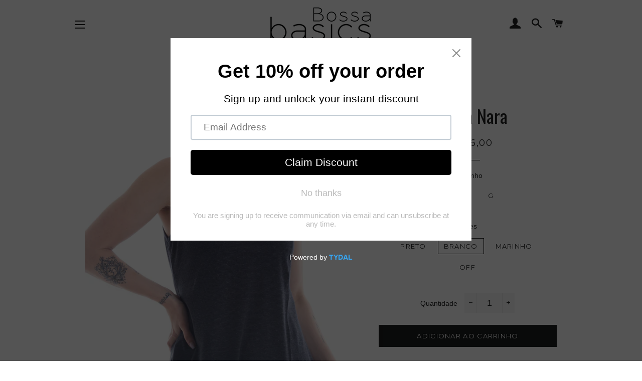

--- FILE ---
content_type: text/html; charset=utf-8
request_url: https://bossabasics.com/products/regata-nara
body_size: 19171
content:
<!doctype html>
<!--[if lt IE 7]><html class="no-js lt-ie9 lt-ie8 lt-ie7" lang="en"> <![endif]-->
<!--[if IE 7]><html class="no-js lt-ie9 lt-ie8" lang="en"> <![endif]-->
<!--[if IE 8]><html class="no-js lt-ie9" lang="en"> <![endif]-->
<!--[if IE 9 ]><html class="ie9 no-js"> <![endif]-->
<!--[if (gt IE 9)|!(IE)]><!--> <html class="no-js"> <!--<![endif]-->
<head>
  <!-- Global site tag (gtag.js) - Google Analytics -->
  <script async src="https://www.googletagmanager.com/gtag/js?id=UA-117669443-1"></script>
  <script>
    window.dataLayer = window.dataLayer || [];
    function gtag(){dataLayer.push(arguments);}
    gtag('js', new Date());

    gtag('config', 'UA-117669443-1');
  </script>
  <!-- Basic page needs ================================================== -->
  <meta charset="utf-8">
  <meta http-equiv="X-UA-Compatible" content="IE=edge,chrome=1">

  

  <!-- Title and description ================================================== -->
  <title>
  Regata básica podrinha &ndash; Bossa Basics
  </title>

  
  <meta name="description" content="Regata básica compridinha de malha podrinha. Peça mais do que necessária para se ter no guarda roupa.  ">
  

  <!-- Helpers ================================================== -->
  <!-- /snippets/social-meta-tags.liquid -->




<meta property="og:site_name" content="Bossa Basics">
<meta property="og:url" content="https://bossabasics.com/products/regata-nara">
<meta property="og:title" content="Regata Nara">
<meta property="og:type" content="product">
<meta property="og:description" content="Regata básica compridinha de malha podrinha. Peça mais do que necessária para se ter no guarda roupa.  ">

  <meta property="og:price:amount" content="176,00">
  <meta property="og:price:currency" content="BRL">

<meta property="og:image" content="http://bossabasics.com/cdn/shop/products/BOSSA_BASICS_5_37_1200x1200.JPG?v=1556486491"><meta property="og:image" content="http://bossabasics.com/cdn/shop/products/BOSSA_BASICS_5_48_1200x1200.JPG?v=1556486491"><meta property="og:image" content="http://bossabasics.com/cdn/shop/products/Bossa_502_-01_1200x1200.jpeg?v=1556486491">
<meta property="og:image:secure_url" content="https://bossabasics.com/cdn/shop/products/BOSSA_BASICS_5_37_1200x1200.JPG?v=1556486491"><meta property="og:image:secure_url" content="https://bossabasics.com/cdn/shop/products/BOSSA_BASICS_5_48_1200x1200.JPG?v=1556486491"><meta property="og:image:secure_url" content="https://bossabasics.com/cdn/shop/products/Bossa_502_-01_1200x1200.jpeg?v=1556486491">


<meta name="twitter:card" content="summary_large_image">
<meta name="twitter:title" content="Regata Nara">
<meta name="twitter:description" content="Regata básica compridinha de malha podrinha. Peça mais do que necessária para se ter no guarda roupa.  ">

  <link rel="canonical" href="https://bossabasics.com/products/regata-nara">
  <meta name="viewport" content="width=device-width,initial-scale=1,shrink-to-fit=no">
  <meta name="theme-color" content="#1c1d1d">

  <!-- CSS ================================================== -->
  <link href="//bossabasics.com/cdn/shop/t/2/assets/timber.scss.css?v=30924642579996449651704944550" rel="stylesheet" type="text/css" media="all" />
  <link href="//bossabasics.com/cdn/shop/t/2/assets/theme.scss.css?v=41366089271204359131704944550" rel="stylesheet" type="text/css" media="all" />
  


  
    
    
    <link href="//fonts.googleapis.com/css?family=Montserrat:400" rel="stylesheet" type="text/css" media="all" />
  



  <!-- Sections ================================================== -->
  <script>
    window.theme = window.theme || {};
    theme.strings = {
      zoomClose: "Fechar (Esc)",
      zoomPrev: "Anterior (Seta esquerda do teclado)",
      zoomNext: "Próximo (Seta direita do teclado)",
      moneyFormat: "R$ {{amount_with_comma_separator}}",
      addressError: "Não é possível localizar o endereço",
      addressNoResults: "Nenhum resultado para este endereço",
      addressQueryLimit: "Você excedeu a cota de uso da API do Google. Considere a atualização para um \u003ca href=\"https:\/\/developers.google.com\/maps\/premium\/usage-limits\"\u003ePlano Premium\u003c\/a\u003e.",
      authError: "Ocorreu um problema ao autenticar sua conta do Google Maps.",
      cartEmpty: "Seu carrinho está vazio no momento.",
      cartCookie: "Habilite os cookies para usar o carrinho de compras",
      cartSavings: "I18n Error: Missing interpolation value \"savings\" for \"Você está economizando {{ savings }}\""
    };
    theme.settings = {
      cartType: "drawer",
      gridType: "collage"
    };
  </script>

  <script src="//bossabasics.com/cdn/shop/t/2/assets/jquery-2.2.3.min.js?v=58211863146907186831523623364" type="text/javascript"></script>

  <!--[if (gt IE 9)|!(IE)]><!--><script src="//bossabasics.com/cdn/shop/t/2/assets/lazysizes.min.js?v=37531750901115495291523623364" async="async"></script><!--<![endif]-->
  <!--[if lte IE 9]><script src="//bossabasics.com/cdn/shop/t/2/assets/lazysizes.min.js?v=37531750901115495291523623364"></script><![endif]-->

  <!--[if (gt IE 9)|!(IE)]><!--><script src="//bossabasics.com/cdn/shop/t/2/assets/theme.js?v=179742569403662052421523623368" defer="defer"></script><!--<![endif]-->
  <!--[if lte IE 9]><script src="//bossabasics.com/cdn/shop/t/2/assets/theme.js?v=179742569403662052421523623368"></script><![endif]-->

  <!-- Header hook for plugins ================================================== -->
  <script>window.performance && window.performance.mark && window.performance.mark('shopify.content_for_header.start');</script><meta name="google-site-verification" content="AsXIyCqpivMZZ8qSfhvDuXvnUXyuIRO_8mlQuIiNhbk">
<meta id="shopify-digital-wallet" name="shopify-digital-wallet" content="/1921417267/digital_wallets/dialog">
<link rel="alternate" type="application/json+oembed" href="https://bossabasics.com/products/regata-nara.oembed">
<script async="async" src="/checkouts/internal/preloads.js?locale=pt-BR"></script>
<script id="shopify-features" type="application/json">{"accessToken":"9fc9985abbaed45a9d782c8a66cef2d2","betas":["rich-media-storefront-analytics"],"domain":"bossabasics.com","predictiveSearch":true,"shopId":1921417267,"locale":"pt-br"}</script>
<script>var Shopify = Shopify || {};
Shopify.shop = "bossa-basics.myshopify.com";
Shopify.locale = "pt-BR";
Shopify.currency = {"active":"BRL","rate":"1.0"};
Shopify.country = "BR";
Shopify.theme = {"name":"Brooklyn","id":14062911539,"schema_name":"Brooklyn","schema_version":"6.1.0","theme_store_id":730,"role":"main"};
Shopify.theme.handle = "null";
Shopify.theme.style = {"id":null,"handle":null};
Shopify.cdnHost = "bossabasics.com/cdn";
Shopify.routes = Shopify.routes || {};
Shopify.routes.root = "/";</script>
<script type="module">!function(o){(o.Shopify=o.Shopify||{}).modules=!0}(window);</script>
<script>!function(o){function n(){var o=[];function n(){o.push(Array.prototype.slice.apply(arguments))}return n.q=o,n}var t=o.Shopify=o.Shopify||{};t.loadFeatures=n(),t.autoloadFeatures=n()}(window);</script>
<script id="shop-js-analytics" type="application/json">{"pageType":"product"}</script>
<script defer="defer" async type="module" src="//bossabasics.com/cdn/shopifycloud/shop-js/modules/v2/client.init-shop-cart-sync_Rd2MozZh.pt-BR.esm.js"></script>
<script defer="defer" async type="module" src="//bossabasics.com/cdn/shopifycloud/shop-js/modules/v2/chunk.common_Bl7cq5VU.esm.js"></script>
<script type="module">
  await import("//bossabasics.com/cdn/shopifycloud/shop-js/modules/v2/client.init-shop-cart-sync_Rd2MozZh.pt-BR.esm.js");
await import("//bossabasics.com/cdn/shopifycloud/shop-js/modules/v2/chunk.common_Bl7cq5VU.esm.js");

  window.Shopify.SignInWithShop?.initShopCartSync?.({"fedCMEnabled":true,"windoidEnabled":true});

</script>
<script>(function() {
  var isLoaded = false;
  function asyncLoad() {
    if (isLoaded) return;
    isLoaded = true;
    var urls = ["https:\/\/chimpstatic.com\/mcjs-connected\/js\/users\/ff4b6968e4c7c06507726f386\/9e327213a866921afe80dc263.js?shop=bossa-basics.myshopify.com","https:\/\/cdn.shopify.com\/s\/files\/1\/0033\/3538\/9233\/files\/28aug26paidd20_free_final.js?v=1598190037\u0026shop=bossa-basics.myshopify.com","https:\/\/cdn.shopify.com\/s\/files\/1\/0019\/2141\/7267\/t\/2\/assets\/pop_1921417267.js?v=1665172619\u0026shop=bossa-basics.myshopify.com","https:\/\/cdn.shopify.com\/s\/files\/1\/0033\/3538\/9233\/files\/pushdaddy_a2.js?shop=bossa-basics.myshopify.com"];
    for (var i = 0; i < urls.length; i++) {
      var s = document.createElement('script');
      s.type = 'text/javascript';
      s.async = true;
      s.src = urls[i];
      var x = document.getElementsByTagName('script')[0];
      x.parentNode.insertBefore(s, x);
    }
  };
  if(window.attachEvent) {
    window.attachEvent('onload', asyncLoad);
  } else {
    window.addEventListener('load', asyncLoad, false);
  }
})();</script>
<script id="__st">var __st={"a":1921417267,"offset":-10800,"reqid":"993ca171-04a2-4227-8083-c867235dc27c-1768690597","pageurl":"bossabasics.com\/products\/regata-nara","u":"5d5ea7ce289d","p":"product","rtyp":"product","rid":670309842995};</script>
<script>window.ShopifyPaypalV4VisibilityTracking = true;</script>
<script id="captcha-bootstrap">!function(){'use strict';const t='contact',e='account',n='new_comment',o=[[t,t],['blogs',n],['comments',n],[t,'customer']],c=[[e,'customer_login'],[e,'guest_login'],[e,'recover_customer_password'],[e,'create_customer']],r=t=>t.map((([t,e])=>`form[action*='/${t}']:not([data-nocaptcha='true']) input[name='form_type'][value='${e}']`)).join(','),a=t=>()=>t?[...document.querySelectorAll(t)].map((t=>t.form)):[];function s(){const t=[...o],e=r(t);return a(e)}const i='password',u='form_key',d=['recaptcha-v3-token','g-recaptcha-response','h-captcha-response',i],f=()=>{try{return window.sessionStorage}catch{return}},m='__shopify_v',_=t=>t.elements[u];function p(t,e,n=!1){try{const o=window.sessionStorage,c=JSON.parse(o.getItem(e)),{data:r}=function(t){const{data:e,action:n}=t;return t[m]||n?{data:e,action:n}:{data:t,action:n}}(c);for(const[e,n]of Object.entries(r))t.elements[e]&&(t.elements[e].value=n);n&&o.removeItem(e)}catch(o){console.error('form repopulation failed',{error:o})}}const l='form_type',E='cptcha';function T(t){t.dataset[E]=!0}const w=window,h=w.document,L='Shopify',v='ce_forms',y='captcha';let A=!1;((t,e)=>{const n=(g='f06e6c50-85a8-45c8-87d0-21a2b65856fe',I='https://cdn.shopify.com/shopifycloud/storefront-forms-hcaptcha/ce_storefront_forms_captcha_hcaptcha.v1.5.2.iife.js',D={infoText:'Protegido por hCaptcha',privacyText:'Privacidade',termsText:'Termos'},(t,e,n)=>{const o=w[L][v],c=o.bindForm;if(c)return c(t,g,e,D).then(n);var r;o.q.push([[t,g,e,D],n]),r=I,A||(h.body.append(Object.assign(h.createElement('script'),{id:'captcha-provider',async:!0,src:r})),A=!0)});var g,I,D;w[L]=w[L]||{},w[L][v]=w[L][v]||{},w[L][v].q=[],w[L][y]=w[L][y]||{},w[L][y].protect=function(t,e){n(t,void 0,e),T(t)},Object.freeze(w[L][y]),function(t,e,n,w,h,L){const[v,y,A,g]=function(t,e,n){const i=e?o:[],u=t?c:[],d=[...i,...u],f=r(d),m=r(i),_=r(d.filter((([t,e])=>n.includes(e))));return[a(f),a(m),a(_),s()]}(w,h,L),I=t=>{const e=t.target;return e instanceof HTMLFormElement?e:e&&e.form},D=t=>v().includes(t);t.addEventListener('submit',(t=>{const e=I(t);if(!e)return;const n=D(e)&&!e.dataset.hcaptchaBound&&!e.dataset.recaptchaBound,o=_(e),c=g().includes(e)&&(!o||!o.value);(n||c)&&t.preventDefault(),c&&!n&&(function(t){try{if(!f())return;!function(t){const e=f();if(!e)return;const n=_(t);if(!n)return;const o=n.value;o&&e.removeItem(o)}(t);const e=Array.from(Array(32),(()=>Math.random().toString(36)[2])).join('');!function(t,e){_(t)||t.append(Object.assign(document.createElement('input'),{type:'hidden',name:u})),t.elements[u].value=e}(t,e),function(t,e){const n=f();if(!n)return;const o=[...t.querySelectorAll(`input[type='${i}']`)].map((({name:t})=>t)),c=[...d,...o],r={};for(const[a,s]of new FormData(t).entries())c.includes(a)||(r[a]=s);n.setItem(e,JSON.stringify({[m]:1,action:t.action,data:r}))}(t,e)}catch(e){console.error('failed to persist form',e)}}(e),e.submit())}));const S=(t,e)=>{t&&!t.dataset[E]&&(n(t,e.some((e=>e===t))),T(t))};for(const o of['focusin','change'])t.addEventListener(o,(t=>{const e=I(t);D(e)&&S(e,y())}));const B=e.get('form_key'),M=e.get(l),P=B&&M;t.addEventListener('DOMContentLoaded',(()=>{const t=y();if(P)for(const e of t)e.elements[l].value===M&&p(e,B);[...new Set([...A(),...v().filter((t=>'true'===t.dataset.shopifyCaptcha))])].forEach((e=>S(e,t)))}))}(h,new URLSearchParams(w.location.search),n,t,e,['guest_login'])})(!0,!0)}();</script>
<script integrity="sha256-4kQ18oKyAcykRKYeNunJcIwy7WH5gtpwJnB7kiuLZ1E=" data-source-attribution="shopify.loadfeatures" defer="defer" src="//bossabasics.com/cdn/shopifycloud/storefront/assets/storefront/load_feature-a0a9edcb.js" crossorigin="anonymous"></script>
<script data-source-attribution="shopify.dynamic_checkout.dynamic.init">var Shopify=Shopify||{};Shopify.PaymentButton=Shopify.PaymentButton||{isStorefrontPortableWallets:!0,init:function(){window.Shopify.PaymentButton.init=function(){};var t=document.createElement("script");t.src="https://bossabasics.com/cdn/shopifycloud/portable-wallets/latest/portable-wallets.pt-br.js",t.type="module",document.head.appendChild(t)}};
</script>
<script data-source-attribution="shopify.dynamic_checkout.buyer_consent">
  function portableWalletsHideBuyerConsent(e){var t=document.getElementById("shopify-buyer-consent"),n=document.getElementById("shopify-subscription-policy-button");t&&n&&(t.classList.add("hidden"),t.setAttribute("aria-hidden","true"),n.removeEventListener("click",e))}function portableWalletsShowBuyerConsent(e){var t=document.getElementById("shopify-buyer-consent"),n=document.getElementById("shopify-subscription-policy-button");t&&n&&(t.classList.remove("hidden"),t.removeAttribute("aria-hidden"),n.addEventListener("click",e))}window.Shopify?.PaymentButton&&(window.Shopify.PaymentButton.hideBuyerConsent=portableWalletsHideBuyerConsent,window.Shopify.PaymentButton.showBuyerConsent=portableWalletsShowBuyerConsent);
</script>
<script data-source-attribution="shopify.dynamic_checkout.cart.bootstrap">document.addEventListener("DOMContentLoaded",(function(){function t(){return document.querySelector("shopify-accelerated-checkout-cart, shopify-accelerated-checkout")}if(t())Shopify.PaymentButton.init();else{new MutationObserver((function(e,n){t()&&(Shopify.PaymentButton.init(),n.disconnect())})).observe(document.body,{childList:!0,subtree:!0})}}));
</script>

<script>window.performance && window.performance.mark && window.performance.mark('shopify.content_for_header.end');</script>
  <!-- /snippets/oldIE-js.liquid -->

<!--[if lt IE 9]>
<script src="//cdnjs.cloudflare.com/ajax/libs/html5shiv/3.7.2/html5shiv.min.js" type="text/javascript"></script>
<![endif]-->


<!--[if (lte IE 9) ]><script src="//bossabasics.com/cdn/shop/t/2/assets/match-media.min.js?v=159635276924582161481523623364" type="text/javascript"></script><![endif]-->


  <script src="//bossabasics.com/cdn/shop/t/2/assets/modernizr.min.js?v=21391054748206432451523623364" type="text/javascript"></script>

  
  
  
  <link href="https://fonts.googleapis.com/css?family=Oswald:300,400,500" rel="stylesheet">


<script src="https://cdn.shopify.com/extensions/1aff304a-11ec-47a0-aee1-7f4ae56792d4/tydal-popups-email-pop-ups-4/assets/pop-app-embed.js" type="text/javascript" defer="defer"></script>
<link href="https://monorail-edge.shopifysvc.com" rel="dns-prefetch">
<script>(function(){if ("sendBeacon" in navigator && "performance" in window) {try {var session_token_from_headers = performance.getEntriesByType('navigation')[0].serverTiming.find(x => x.name == '_s').description;} catch {var session_token_from_headers = undefined;}var session_cookie_matches = document.cookie.match(/_shopify_s=([^;]*)/);var session_token_from_cookie = session_cookie_matches && session_cookie_matches.length === 2 ? session_cookie_matches[1] : "";var session_token = session_token_from_headers || session_token_from_cookie || "";function handle_abandonment_event(e) {var entries = performance.getEntries().filter(function(entry) {return /monorail-edge.shopifysvc.com/.test(entry.name);});if (!window.abandonment_tracked && entries.length === 0) {window.abandonment_tracked = true;var currentMs = Date.now();var navigation_start = performance.timing.navigationStart;var payload = {shop_id: 1921417267,url: window.location.href,navigation_start,duration: currentMs - navigation_start,session_token,page_type: "product"};window.navigator.sendBeacon("https://monorail-edge.shopifysvc.com/v1/produce", JSON.stringify({schema_id: "online_store_buyer_site_abandonment/1.1",payload: payload,metadata: {event_created_at_ms: currentMs,event_sent_at_ms: currentMs}}));}}window.addEventListener('pagehide', handle_abandonment_event);}}());</script>
<script id="web-pixels-manager-setup">(function e(e,d,r,n,o){if(void 0===o&&(o={}),!Boolean(null===(a=null===(i=window.Shopify)||void 0===i?void 0:i.analytics)||void 0===a?void 0:a.replayQueue)){var i,a;window.Shopify=window.Shopify||{};var t=window.Shopify;t.analytics=t.analytics||{};var s=t.analytics;s.replayQueue=[],s.publish=function(e,d,r){return s.replayQueue.push([e,d,r]),!0};try{self.performance.mark("wpm:start")}catch(e){}var l=function(){var e={modern:/Edge?\/(1{2}[4-9]|1[2-9]\d|[2-9]\d{2}|\d{4,})\.\d+(\.\d+|)|Firefox\/(1{2}[4-9]|1[2-9]\d|[2-9]\d{2}|\d{4,})\.\d+(\.\d+|)|Chrom(ium|e)\/(9{2}|\d{3,})\.\d+(\.\d+|)|(Maci|X1{2}).+ Version\/(15\.\d+|(1[6-9]|[2-9]\d|\d{3,})\.\d+)([,.]\d+|)( \(\w+\)|)( Mobile\/\w+|) Safari\/|Chrome.+OPR\/(9{2}|\d{3,})\.\d+\.\d+|(CPU[ +]OS|iPhone[ +]OS|CPU[ +]iPhone|CPU IPhone OS|CPU iPad OS)[ +]+(15[._]\d+|(1[6-9]|[2-9]\d|\d{3,})[._]\d+)([._]\d+|)|Android:?[ /-](13[3-9]|1[4-9]\d|[2-9]\d{2}|\d{4,})(\.\d+|)(\.\d+|)|Android.+Firefox\/(13[5-9]|1[4-9]\d|[2-9]\d{2}|\d{4,})\.\d+(\.\d+|)|Android.+Chrom(ium|e)\/(13[3-9]|1[4-9]\d|[2-9]\d{2}|\d{4,})\.\d+(\.\d+|)|SamsungBrowser\/([2-9]\d|\d{3,})\.\d+/,legacy:/Edge?\/(1[6-9]|[2-9]\d|\d{3,})\.\d+(\.\d+|)|Firefox\/(5[4-9]|[6-9]\d|\d{3,})\.\d+(\.\d+|)|Chrom(ium|e)\/(5[1-9]|[6-9]\d|\d{3,})\.\d+(\.\d+|)([\d.]+$|.*Safari\/(?![\d.]+ Edge\/[\d.]+$))|(Maci|X1{2}).+ Version\/(10\.\d+|(1[1-9]|[2-9]\d|\d{3,})\.\d+)([,.]\d+|)( \(\w+\)|)( Mobile\/\w+|) Safari\/|Chrome.+OPR\/(3[89]|[4-9]\d|\d{3,})\.\d+\.\d+|(CPU[ +]OS|iPhone[ +]OS|CPU[ +]iPhone|CPU IPhone OS|CPU iPad OS)[ +]+(10[._]\d+|(1[1-9]|[2-9]\d|\d{3,})[._]\d+)([._]\d+|)|Android:?[ /-](13[3-9]|1[4-9]\d|[2-9]\d{2}|\d{4,})(\.\d+|)(\.\d+|)|Mobile Safari.+OPR\/([89]\d|\d{3,})\.\d+\.\d+|Android.+Firefox\/(13[5-9]|1[4-9]\d|[2-9]\d{2}|\d{4,})\.\d+(\.\d+|)|Android.+Chrom(ium|e)\/(13[3-9]|1[4-9]\d|[2-9]\d{2}|\d{4,})\.\d+(\.\d+|)|Android.+(UC? ?Browser|UCWEB|U3)[ /]?(15\.([5-9]|\d{2,})|(1[6-9]|[2-9]\d|\d{3,})\.\d+)\.\d+|SamsungBrowser\/(5\.\d+|([6-9]|\d{2,})\.\d+)|Android.+MQ{2}Browser\/(14(\.(9|\d{2,})|)|(1[5-9]|[2-9]\d|\d{3,})(\.\d+|))(\.\d+|)|K[Aa][Ii]OS\/(3\.\d+|([4-9]|\d{2,})\.\d+)(\.\d+|)/},d=e.modern,r=e.legacy,n=navigator.userAgent;return n.match(d)?"modern":n.match(r)?"legacy":"unknown"}(),u="modern"===l?"modern":"legacy",c=(null!=n?n:{modern:"",legacy:""})[u],f=function(e){return[e.baseUrl,"/wpm","/b",e.hashVersion,"modern"===e.buildTarget?"m":"l",".js"].join("")}({baseUrl:d,hashVersion:r,buildTarget:u}),m=function(e){var d=e.version,r=e.bundleTarget,n=e.surface,o=e.pageUrl,i=e.monorailEndpoint;return{emit:function(e){var a=e.status,t=e.errorMsg,s=(new Date).getTime(),l=JSON.stringify({metadata:{event_sent_at_ms:s},events:[{schema_id:"web_pixels_manager_load/3.1",payload:{version:d,bundle_target:r,page_url:o,status:a,surface:n,error_msg:t},metadata:{event_created_at_ms:s}}]});if(!i)return console&&console.warn&&console.warn("[Web Pixels Manager] No Monorail endpoint provided, skipping logging."),!1;try{return self.navigator.sendBeacon.bind(self.navigator)(i,l)}catch(e){}var u=new XMLHttpRequest;try{return u.open("POST",i,!0),u.setRequestHeader("Content-Type","text/plain"),u.send(l),!0}catch(e){return console&&console.warn&&console.warn("[Web Pixels Manager] Got an unhandled error while logging to Monorail."),!1}}}}({version:r,bundleTarget:l,surface:e.surface,pageUrl:self.location.href,monorailEndpoint:e.monorailEndpoint});try{o.browserTarget=l,function(e){var d=e.src,r=e.async,n=void 0===r||r,o=e.onload,i=e.onerror,a=e.sri,t=e.scriptDataAttributes,s=void 0===t?{}:t,l=document.createElement("script"),u=document.querySelector("head"),c=document.querySelector("body");if(l.async=n,l.src=d,a&&(l.integrity=a,l.crossOrigin="anonymous"),s)for(var f in s)if(Object.prototype.hasOwnProperty.call(s,f))try{l.dataset[f]=s[f]}catch(e){}if(o&&l.addEventListener("load",o),i&&l.addEventListener("error",i),u)u.appendChild(l);else{if(!c)throw new Error("Did not find a head or body element to append the script");c.appendChild(l)}}({src:f,async:!0,onload:function(){if(!function(){var e,d;return Boolean(null===(d=null===(e=window.Shopify)||void 0===e?void 0:e.analytics)||void 0===d?void 0:d.initialized)}()){var d=window.webPixelsManager.init(e)||void 0;if(d){var r=window.Shopify.analytics;r.replayQueue.forEach((function(e){var r=e[0],n=e[1],o=e[2];d.publishCustomEvent(r,n,o)})),r.replayQueue=[],r.publish=d.publishCustomEvent,r.visitor=d.visitor,r.initialized=!0}}},onerror:function(){return m.emit({status:"failed",errorMsg:"".concat(f," has failed to load")})},sri:function(e){var d=/^sha384-[A-Za-z0-9+/=]+$/;return"string"==typeof e&&d.test(e)}(c)?c:"",scriptDataAttributes:o}),m.emit({status:"loading"})}catch(e){m.emit({status:"failed",errorMsg:(null==e?void 0:e.message)||"Unknown error"})}}})({shopId: 1921417267,storefrontBaseUrl: "https://bossabasics.com",extensionsBaseUrl: "https://extensions.shopifycdn.com/cdn/shopifycloud/web-pixels-manager",monorailEndpoint: "https://monorail-edge.shopifysvc.com/unstable/produce_batch",surface: "storefront-renderer",enabledBetaFlags: ["2dca8a86"],webPixelsConfigList: [{"id":"833159239","configuration":"{\"pixelCode\":\"D2JOMLJC77U0MQFT81BG\"}","eventPayloadVersion":"v1","runtimeContext":"STRICT","scriptVersion":"22e92c2ad45662f435e4801458fb78cc","type":"APP","apiClientId":4383523,"privacyPurposes":["ANALYTICS","MARKETING","SALE_OF_DATA"],"dataSharingAdjustments":{"protectedCustomerApprovalScopes":["read_customer_address","read_customer_email","read_customer_name","read_customer_personal_data","read_customer_phone"]}},{"id":"229441607","configuration":"{\"config\":\"{\\\"pixel_id\\\":\\\"AW-414756305\\\",\\\"google_tag_ids\\\":[\\\"AW-414756305\\\",\\\"GT-NFBLLFW\\\"],\\\"target_country\\\":\\\"BR\\\",\\\"gtag_events\\\":[{\\\"type\\\":\\\"search\\\",\\\"action_label\\\":\\\"AW-414756305\\\/xabACJLRivcBENHb4sUB\\\"},{\\\"type\\\":\\\"begin_checkout\\\",\\\"action_label\\\":\\\"AW-414756305\\\/lsyxCI_RivcBENHb4sUB\\\"},{\\\"type\\\":\\\"view_item\\\",\\\"action_label\\\":[\\\"AW-414756305\\\/SbP3CInRivcBENHb4sUB\\\",\\\"MC-H531PSHVVC\\\"]},{\\\"type\\\":\\\"purchase\\\",\\\"action_label\\\":[\\\"AW-414756305\\\/AVwyCLTPivcBENHb4sUB\\\",\\\"MC-H531PSHVVC\\\"]},{\\\"type\\\":\\\"page_view\\\",\\\"action_label\\\":[\\\"AW-414756305\\\/l_qFCLHPivcBENHb4sUB\\\",\\\"MC-H531PSHVVC\\\"]},{\\\"type\\\":\\\"add_payment_info\\\",\\\"action_label\\\":\\\"AW-414756305\\\/8boFCJXRivcBENHb4sUB\\\"},{\\\"type\\\":\\\"add_to_cart\\\",\\\"action_label\\\":\\\"AW-414756305\\\/sMrLCIzRivcBENHb4sUB\\\"}],\\\"enable_monitoring_mode\\\":false}\"}","eventPayloadVersion":"v1","runtimeContext":"OPEN","scriptVersion":"b2a88bafab3e21179ed38636efcd8a93","type":"APP","apiClientId":1780363,"privacyPurposes":[],"dataSharingAdjustments":{"protectedCustomerApprovalScopes":["read_customer_address","read_customer_email","read_customer_name","read_customer_personal_data","read_customer_phone"]}},{"id":"104988743","configuration":"{\"pixel_id\":\"440595180510791\",\"pixel_type\":\"facebook_pixel\",\"metaapp_system_user_token\":\"-\"}","eventPayloadVersion":"v1","runtimeContext":"OPEN","scriptVersion":"ca16bc87fe92b6042fbaa3acc2fbdaa6","type":"APP","apiClientId":2329312,"privacyPurposes":["ANALYTICS","MARKETING","SALE_OF_DATA"],"dataSharingAdjustments":{"protectedCustomerApprovalScopes":["read_customer_address","read_customer_email","read_customer_name","read_customer_personal_data","read_customer_phone"]}},{"id":"39714887","configuration":"{\"tagID\":\"2612452925197\"}","eventPayloadVersion":"v1","runtimeContext":"STRICT","scriptVersion":"18031546ee651571ed29edbe71a3550b","type":"APP","apiClientId":3009811,"privacyPurposes":["ANALYTICS","MARKETING","SALE_OF_DATA"],"dataSharingAdjustments":{"protectedCustomerApprovalScopes":["read_customer_address","read_customer_email","read_customer_name","read_customer_personal_data","read_customer_phone"]}},{"id":"52461639","eventPayloadVersion":"v1","runtimeContext":"LAX","scriptVersion":"1","type":"CUSTOM","privacyPurposes":["ANALYTICS"],"name":"Google Analytics tag (migrated)"},{"id":"shopify-app-pixel","configuration":"{}","eventPayloadVersion":"v1","runtimeContext":"STRICT","scriptVersion":"0450","apiClientId":"shopify-pixel","type":"APP","privacyPurposes":["ANALYTICS","MARKETING"]},{"id":"shopify-custom-pixel","eventPayloadVersion":"v1","runtimeContext":"LAX","scriptVersion":"0450","apiClientId":"shopify-pixel","type":"CUSTOM","privacyPurposes":["ANALYTICS","MARKETING"]}],isMerchantRequest: false,initData: {"shop":{"name":"Bossa Basics","paymentSettings":{"currencyCode":"BRL"},"myshopifyDomain":"bossa-basics.myshopify.com","countryCode":"BR","storefrontUrl":"https:\/\/bossabasics.com"},"customer":null,"cart":null,"checkout":null,"productVariants":[{"price":{"amount":176.0,"currencyCode":"BRL"},"product":{"title":"Regata Nara","vendor":"Bossa Basics","id":"670309842995","untranslatedTitle":"Regata Nara","url":"\/products\/regata-nara","type":"Regata"},"id":"8182675800115","image":{"src":"\/\/bossabasics.com\/cdn\/shop\/products\/BOSSA_BASICS_5_37.JPG?v=1556486491"},"sku":"","title":"P \/ Preto","untranslatedTitle":"P \/ Preto"},{"price":{"amount":176.0,"currencyCode":"BRL"},"product":{"title":"Regata Nara","vendor":"Bossa Basics","id":"670309842995","untranslatedTitle":"Regata Nara","url":"\/products\/regata-nara","type":"Regata"},"id":"8182675832883","image":{"src":"\/\/bossabasics.com\/cdn\/shop\/products\/BOSSA_BASICS_5_37.JPG?v=1556486491"},"sku":"","title":"P \/ Branco","untranslatedTitle":"P \/ Branco"},{"price":{"amount":176.0,"currencyCode":"BRL"},"product":{"title":"Regata Nara","vendor":"Bossa Basics","id":"670309842995","untranslatedTitle":"Regata Nara","url":"\/products\/regata-nara","type":"Regata"},"id":"8182675865651","image":{"src":"\/\/bossabasics.com\/cdn\/shop\/products\/BOSSA_BASICS_5_37.JPG?v=1556486491"},"sku":"","title":"P \/ Marinho","untranslatedTitle":"P \/ Marinho"},{"price":{"amount":176.0,"currencyCode":"BRL"},"product":{"title":"Regata Nara","vendor":"Bossa Basics","id":"670309842995","untranslatedTitle":"Regata Nara","url":"\/products\/regata-nara","type":"Regata"},"id":"8182675898419","image":{"src":"\/\/bossabasics.com\/cdn\/shop\/products\/BOSSA_BASICS_5_37.JPG?v=1556486491"},"sku":"","title":"M \/ Preto","untranslatedTitle":"M \/ Preto"},{"price":{"amount":176.0,"currencyCode":"BRL"},"product":{"title":"Regata Nara","vendor":"Bossa Basics","id":"670309842995","untranslatedTitle":"Regata Nara","url":"\/products\/regata-nara","type":"Regata"},"id":"8182675931187","image":{"src":"\/\/bossabasics.com\/cdn\/shop\/products\/BOSSA_BASICS_5_37.JPG?v=1556486491"},"sku":"","title":"M \/ Branco","untranslatedTitle":"M \/ Branco"},{"price":{"amount":176.0,"currencyCode":"BRL"},"product":{"title":"Regata Nara","vendor":"Bossa Basics","id":"670309842995","untranslatedTitle":"Regata Nara","url":"\/products\/regata-nara","type":"Regata"},"id":"8182675963955","image":{"src":"\/\/bossabasics.com\/cdn\/shop\/products\/BOSSA_BASICS_5_37.JPG?v=1556486491"},"sku":"","title":"M \/ Marinho","untranslatedTitle":"M \/ Marinho"},{"price":{"amount":176.0,"currencyCode":"BRL"},"product":{"title":"Regata Nara","vendor":"Bossa Basics","id":"670309842995","untranslatedTitle":"Regata Nara","url":"\/products\/regata-nara","type":"Regata"},"id":"8182675996723","image":{"src":"\/\/bossabasics.com\/cdn\/shop\/products\/BOSSA_BASICS_5_37.JPG?v=1556486491"},"sku":"","title":"G \/ Preto","untranslatedTitle":"G \/ Preto"},{"price":{"amount":176.0,"currencyCode":"BRL"},"product":{"title":"Regata Nara","vendor":"Bossa Basics","id":"670309842995","untranslatedTitle":"Regata Nara","url":"\/products\/regata-nara","type":"Regata"},"id":"8182676029491","image":{"src":"\/\/bossabasics.com\/cdn\/shop\/products\/BOSSA_BASICS_5_37.JPG?v=1556486491"},"sku":"","title":"G \/ Branco","untranslatedTitle":"G \/ Branco"},{"price":{"amount":176.0,"currencyCode":"BRL"},"product":{"title":"Regata Nara","vendor":"Bossa Basics","id":"670309842995","untranslatedTitle":"Regata Nara","url":"\/products\/regata-nara","type":"Regata"},"id":"8182676095027","image":{"src":"\/\/bossabasics.com\/cdn\/shop\/products\/BOSSA_BASICS_5_37.JPG?v=1556486491"},"sku":"","title":"G \/ Marinho","untranslatedTitle":"G \/ Marinho"},{"price":{"amount":176.0,"currencyCode":"BRL"},"product":{"title":"Regata Nara","vendor":"Bossa Basics","id":"670309842995","untranslatedTitle":"Regata Nara","url":"\/products\/regata-nara","type":"Regata"},"id":"8703009718323","image":{"src":"\/\/bossabasics.com\/cdn\/shop\/products\/Bossa_502_-01.jpeg?v=1556486491"},"sku":"","title":"P \/ Off","untranslatedTitle":"P \/ Off"},{"price":{"amount":176.0,"currencyCode":"BRL"},"product":{"title":"Regata Nara","vendor":"Bossa Basics","id":"670309842995","untranslatedTitle":"Regata Nara","url":"\/products\/regata-nara","type":"Regata"},"id":"8703018467379","image":{"src":"\/\/bossabasics.com\/cdn\/shop\/products\/Bossa_502_-01.jpeg?v=1556486491"},"sku":"","title":"M \/ Off","untranslatedTitle":"M \/ Off"},{"price":{"amount":176.0,"currencyCode":"BRL"},"product":{"title":"Regata Nara","vendor":"Bossa Basics","id":"670309842995","untranslatedTitle":"Regata Nara","url":"\/products\/regata-nara","type":"Regata"},"id":"8703024824371","image":{"src":"\/\/bossabasics.com\/cdn\/shop\/products\/Bossa_502_-01.jpeg?v=1556486491"},"sku":"","title":"G \/ Off","untranslatedTitle":"G \/ Off"}],"purchasingCompany":null},},"https://bossabasics.com/cdn","fcfee988w5aeb613cpc8e4bc33m6693e112",{"modern":"","legacy":""},{"shopId":"1921417267","storefrontBaseUrl":"https:\/\/bossabasics.com","extensionBaseUrl":"https:\/\/extensions.shopifycdn.com\/cdn\/shopifycloud\/web-pixels-manager","surface":"storefront-renderer","enabledBetaFlags":"[\"2dca8a86\"]","isMerchantRequest":"false","hashVersion":"fcfee988w5aeb613cpc8e4bc33m6693e112","publish":"custom","events":"[[\"page_viewed\",{}],[\"product_viewed\",{\"productVariant\":{\"price\":{\"amount\":176.0,\"currencyCode\":\"BRL\"},\"product\":{\"title\":\"Regata Nara\",\"vendor\":\"Bossa Basics\",\"id\":\"670309842995\",\"untranslatedTitle\":\"Regata Nara\",\"url\":\"\/products\/regata-nara\",\"type\":\"Regata\"},\"id\":\"8182675832883\",\"image\":{\"src\":\"\/\/bossabasics.com\/cdn\/shop\/products\/BOSSA_BASICS_5_37.JPG?v=1556486491\"},\"sku\":\"\",\"title\":\"P \/ Branco\",\"untranslatedTitle\":\"P \/ Branco\"}}]]"});</script><script>
  window.ShopifyAnalytics = window.ShopifyAnalytics || {};
  window.ShopifyAnalytics.meta = window.ShopifyAnalytics.meta || {};
  window.ShopifyAnalytics.meta.currency = 'BRL';
  var meta = {"product":{"id":670309842995,"gid":"gid:\/\/shopify\/Product\/670309842995","vendor":"Bossa Basics","type":"Regata","handle":"regata-nara","variants":[{"id":8182675800115,"price":17600,"name":"Regata Nara - P \/ Preto","public_title":"P \/ Preto","sku":""},{"id":8182675832883,"price":17600,"name":"Regata Nara - P \/ Branco","public_title":"P \/ Branco","sku":""},{"id":8182675865651,"price":17600,"name":"Regata Nara - P \/ Marinho","public_title":"P \/ Marinho","sku":""},{"id":8182675898419,"price":17600,"name":"Regata Nara - M \/ Preto","public_title":"M \/ Preto","sku":""},{"id":8182675931187,"price":17600,"name":"Regata Nara - M \/ Branco","public_title":"M \/ Branco","sku":""},{"id":8182675963955,"price":17600,"name":"Regata Nara - M \/ Marinho","public_title":"M \/ Marinho","sku":""},{"id":8182675996723,"price":17600,"name":"Regata Nara - G \/ Preto","public_title":"G \/ Preto","sku":""},{"id":8182676029491,"price":17600,"name":"Regata Nara - G \/ Branco","public_title":"G \/ Branco","sku":""},{"id":8182676095027,"price":17600,"name":"Regata Nara - G \/ Marinho","public_title":"G \/ Marinho","sku":""},{"id":8703009718323,"price":17600,"name":"Regata Nara - P \/ Off","public_title":"P \/ Off","sku":""},{"id":8703018467379,"price":17600,"name":"Regata Nara - M \/ Off","public_title":"M \/ Off","sku":""},{"id":8703024824371,"price":17600,"name":"Regata Nara - G \/ Off","public_title":"G \/ Off","sku":""}],"remote":false},"page":{"pageType":"product","resourceType":"product","resourceId":670309842995,"requestId":"993ca171-04a2-4227-8083-c867235dc27c-1768690597"}};
  for (var attr in meta) {
    window.ShopifyAnalytics.meta[attr] = meta[attr];
  }
</script>
<script class="analytics">
  (function () {
    var customDocumentWrite = function(content) {
      var jquery = null;

      if (window.jQuery) {
        jquery = window.jQuery;
      } else if (window.Checkout && window.Checkout.$) {
        jquery = window.Checkout.$;
      }

      if (jquery) {
        jquery('body').append(content);
      }
    };

    var hasLoggedConversion = function(token) {
      if (token) {
        return document.cookie.indexOf('loggedConversion=' + token) !== -1;
      }
      return false;
    }

    var setCookieIfConversion = function(token) {
      if (token) {
        var twoMonthsFromNow = new Date(Date.now());
        twoMonthsFromNow.setMonth(twoMonthsFromNow.getMonth() + 2);

        document.cookie = 'loggedConversion=' + token + '; expires=' + twoMonthsFromNow;
      }
    }

    var trekkie = window.ShopifyAnalytics.lib = window.trekkie = window.trekkie || [];
    if (trekkie.integrations) {
      return;
    }
    trekkie.methods = [
      'identify',
      'page',
      'ready',
      'track',
      'trackForm',
      'trackLink'
    ];
    trekkie.factory = function(method) {
      return function() {
        var args = Array.prototype.slice.call(arguments);
        args.unshift(method);
        trekkie.push(args);
        return trekkie;
      };
    };
    for (var i = 0; i < trekkie.methods.length; i++) {
      var key = trekkie.methods[i];
      trekkie[key] = trekkie.factory(key);
    }
    trekkie.load = function(config) {
      trekkie.config = config || {};
      trekkie.config.initialDocumentCookie = document.cookie;
      var first = document.getElementsByTagName('script')[0];
      var script = document.createElement('script');
      script.type = 'text/javascript';
      script.onerror = function(e) {
        var scriptFallback = document.createElement('script');
        scriptFallback.type = 'text/javascript';
        scriptFallback.onerror = function(error) {
                var Monorail = {
      produce: function produce(monorailDomain, schemaId, payload) {
        var currentMs = new Date().getTime();
        var event = {
          schema_id: schemaId,
          payload: payload,
          metadata: {
            event_created_at_ms: currentMs,
            event_sent_at_ms: currentMs
          }
        };
        return Monorail.sendRequest("https://" + monorailDomain + "/v1/produce", JSON.stringify(event));
      },
      sendRequest: function sendRequest(endpointUrl, payload) {
        // Try the sendBeacon API
        if (window && window.navigator && typeof window.navigator.sendBeacon === 'function' && typeof window.Blob === 'function' && !Monorail.isIos12()) {
          var blobData = new window.Blob([payload], {
            type: 'text/plain'
          });

          if (window.navigator.sendBeacon(endpointUrl, blobData)) {
            return true;
          } // sendBeacon was not successful

        } // XHR beacon

        var xhr = new XMLHttpRequest();

        try {
          xhr.open('POST', endpointUrl);
          xhr.setRequestHeader('Content-Type', 'text/plain');
          xhr.send(payload);
        } catch (e) {
          console.log(e);
        }

        return false;
      },
      isIos12: function isIos12() {
        return window.navigator.userAgent.lastIndexOf('iPhone; CPU iPhone OS 12_') !== -1 || window.navigator.userAgent.lastIndexOf('iPad; CPU OS 12_') !== -1;
      }
    };
    Monorail.produce('monorail-edge.shopifysvc.com',
      'trekkie_storefront_load_errors/1.1',
      {shop_id: 1921417267,
      theme_id: 14062911539,
      app_name: "storefront",
      context_url: window.location.href,
      source_url: "//bossabasics.com/cdn/s/trekkie.storefront.cd680fe47e6c39ca5d5df5f0a32d569bc48c0f27.min.js"});

        };
        scriptFallback.async = true;
        scriptFallback.src = '//bossabasics.com/cdn/s/trekkie.storefront.cd680fe47e6c39ca5d5df5f0a32d569bc48c0f27.min.js';
        first.parentNode.insertBefore(scriptFallback, first);
      };
      script.async = true;
      script.src = '//bossabasics.com/cdn/s/trekkie.storefront.cd680fe47e6c39ca5d5df5f0a32d569bc48c0f27.min.js';
      first.parentNode.insertBefore(script, first);
    };
    trekkie.load(
      {"Trekkie":{"appName":"storefront","development":false,"defaultAttributes":{"shopId":1921417267,"isMerchantRequest":null,"themeId":14062911539,"themeCityHash":"13623217874472905709","contentLanguage":"pt-BR","currency":"BRL","eventMetadataId":"a0b9391e-f52d-4f7e-b093-9b623a5a5725"},"isServerSideCookieWritingEnabled":true,"monorailRegion":"shop_domain","enabledBetaFlags":["65f19447"]},"Session Attribution":{},"S2S":{"facebookCapiEnabled":true,"source":"trekkie-storefront-renderer","apiClientId":580111}}
    );

    var loaded = false;
    trekkie.ready(function() {
      if (loaded) return;
      loaded = true;

      window.ShopifyAnalytics.lib = window.trekkie;

      var originalDocumentWrite = document.write;
      document.write = customDocumentWrite;
      try { window.ShopifyAnalytics.merchantGoogleAnalytics.call(this); } catch(error) {};
      document.write = originalDocumentWrite;

      window.ShopifyAnalytics.lib.page(null,{"pageType":"product","resourceType":"product","resourceId":670309842995,"requestId":"993ca171-04a2-4227-8083-c867235dc27c-1768690597","shopifyEmitted":true});

      var match = window.location.pathname.match(/checkouts\/(.+)\/(thank_you|post_purchase)/)
      var token = match? match[1]: undefined;
      if (!hasLoggedConversion(token)) {
        setCookieIfConversion(token);
        window.ShopifyAnalytics.lib.track("Viewed Product",{"currency":"BRL","variantId":8182675800115,"productId":670309842995,"productGid":"gid:\/\/shopify\/Product\/670309842995","name":"Regata Nara - P \/ Preto","price":"176.00","sku":"","brand":"Bossa Basics","variant":"P \/ Preto","category":"Regata","nonInteraction":true,"remote":false},undefined,undefined,{"shopifyEmitted":true});
      window.ShopifyAnalytics.lib.track("monorail:\/\/trekkie_storefront_viewed_product\/1.1",{"currency":"BRL","variantId":8182675800115,"productId":670309842995,"productGid":"gid:\/\/shopify\/Product\/670309842995","name":"Regata Nara - P \/ Preto","price":"176.00","sku":"","brand":"Bossa Basics","variant":"P \/ Preto","category":"Regata","nonInteraction":true,"remote":false,"referer":"https:\/\/bossabasics.com\/products\/regata-nara"});
      }
    });


        var eventsListenerScript = document.createElement('script');
        eventsListenerScript.async = true;
        eventsListenerScript.src = "//bossabasics.com/cdn/shopifycloud/storefront/assets/shop_events_listener-3da45d37.js";
        document.getElementsByTagName('head')[0].appendChild(eventsListenerScript);

})();</script>
  <script>
  if (!window.ga || (window.ga && typeof window.ga !== 'function')) {
    window.ga = function ga() {
      (window.ga.q = window.ga.q || []).push(arguments);
      if (window.Shopify && window.Shopify.analytics && typeof window.Shopify.analytics.publish === 'function') {
        window.Shopify.analytics.publish("ga_stub_called", {}, {sendTo: "google_osp_migration"});
      }
      console.error("Shopify's Google Analytics stub called with:", Array.from(arguments), "\nSee https://help.shopify.com/manual/promoting-marketing/pixels/pixel-migration#google for more information.");
    };
    if (window.Shopify && window.Shopify.analytics && typeof window.Shopify.analytics.publish === 'function') {
      window.Shopify.analytics.publish("ga_stub_initialized", {}, {sendTo: "google_osp_migration"});
    }
  }
</script>
<script
  defer
  src="https://bossabasics.com/cdn/shopifycloud/perf-kit/shopify-perf-kit-3.0.4.min.js"
  data-application="storefront-renderer"
  data-shop-id="1921417267"
  data-render-region="gcp-us-central1"
  data-page-type="product"
  data-theme-instance-id="14062911539"
  data-theme-name="Brooklyn"
  data-theme-version="6.1.0"
  data-monorail-region="shop_domain"
  data-resource-timing-sampling-rate="10"
  data-shs="true"
  data-shs-beacon="true"
  data-shs-export-with-fetch="true"
  data-shs-logs-sample-rate="1"
  data-shs-beacon-endpoint="https://bossabasics.com/api/collect"
></script>
</head>


<body id="regata-basica-podrinha" class="template-product">

  <div id="NavDrawer" class="drawer drawer--left">
    <div id="shopify-section-drawer-menu" class="shopify-section"><div data-section-id="drawer-menu" data-section-type="drawer-menu-section">
  <div class="drawer__inner drawer-left__inner">

    

    <ul class="mobile-nav">
      
        

          <li class="mobile-nav__item">
            <a
              href="/"
              class="mobile-nav__link"
              >
                Home
            </a>
          </li>

        
      
        

          <li class="mobile-nav__item">
            <a
              href="/collections/blusas/Blusas"
              class="mobile-nav__link"
              >
                Blusas
            </a>
          </li>

        
      
        

          <li class="mobile-nav__item">
            <a
              href="/collections/saias"
              class="mobile-nav__link"
              >
                Saias
            </a>
          </li>

        
      
        

          <li class="mobile-nav__item">
            <a
              href="/collections/vestidos"
              class="mobile-nav__link"
              >
                Vestidos
            </a>
          </li>

        
      
        

          <li class="mobile-nav__item">
            <a
              href="/collections/calcas-1"
              class="mobile-nav__link"
              >
                Calças
            </a>
          </li>

        
      
        

          <li class="mobile-nav__item">
            <a
              href="/collections/cintos"
              class="mobile-nav__link"
              >
                Acessórios
            </a>
          </li>

        
      
      
      <li class="mobile-nav__spacer"></li>

      
      
        
          <li class="mobile-nav__item mobile-nav__item--secondary">
            <a href="/account/login" id="customer_login_link">Entrar</a>
          </li>
          <li class="mobile-nav__item mobile-nav__item--secondary">
            <a href="/account/register" id="customer_register_link">Criar conta</a>
          </li>
        
      
      
        <li class="mobile-nav__item mobile-nav__item--secondary"><a href="/collections">Nossas Coleções</a></li>
      
        <li class="mobile-nav__item mobile-nav__item--secondary"><a href="/collections/look-pronto">Compondo com Bossa</a></li>
      
        <li class="mobile-nav__item mobile-nav__item--secondary"><a href="/pages/nossa-bossa">Nossa Bossa</a></li>
      
        <li class="mobile-nav__item mobile-nav__item--secondary"><a href="/policies/terms-of-service">Termos de serviço</a></li>
      
        <li class="mobile-nav__item mobile-nav__item--secondary"><a href="/policies/refund-policy">Política de reembolso</a></li>
      
    </ul>
    <!-- //mobile-nav -->
  </div>
</div>


</div>
  </div>
  <div id="CartDrawer" class="drawer drawer--right drawer--has-fixed-footer">
    <div class="drawer__fixed-header">
      <div class="drawer__header">
        <div class="drawer__title">Seu carrinho</div>
        <div class="drawer__close">
          <button type="button" class="icon-fallback-text drawer__close-button js-drawer-close">
            <span class="icon icon-x" aria-hidden="true"></span>
            <span class="fallback-text">Fechar carrinho</span>
          </button>
        </div>
      </div>
    </div>
    <div class="drawer__inner">
      <div id="CartContainer" class="drawer__cart"></div>
    </div>
  </div>

  <div id="PageContainer" class="page-container">

    <div id="shopify-section-header" class="shopify-section"><style>
  .site-header__logo img {
    max-width: 200px;
  }

  @media screen and (max-width: 768px) {
    .site-header__logo img {
      max-width: 100%;
    }
  }
</style>


<div data-section-id="header" data-section-type="header-section" data-template="product">
  <div class="header-container">
    <div class="header-wrapper">
      
        
      

      <header class="site-header" role="banner">
        <div class="wrapper">
          <div class="grid--full grid--table">
            <div class="grid__item large--hide large--one-sixth one-quarter">
              <div class="site-nav--open site-nav--mobile">
                <button type="button" class="icon-fallback-text site-nav__link site-nav__link--burger js-drawer-open-button-left" aria-controls="NavDrawer">
                  <span class="burger-icon burger-icon--top"></span>
                  <span class="burger-icon burger-icon--mid"></span>
                  <span class="burger-icon burger-icon--bottom"></span>
                  <span class="fallback-text">Navegação do site</span>
                </button>
              </div>
            </div>
            <div class="grid__item large--one-third medium-down--one-half">
              
              
                <div class="h1 site-header__logo large--left" itemscope itemtype="http://schema.org/Organization">
              
                

                
                  <a href="/" itemprop="url" class="site-header__logo-link">
                     <img src="//bossabasics.com/cdn/shop/files/bossabasics-preto_200x.png?v=1613544474"
                     srcset="//bossabasics.com/cdn/shop/files/bossabasics-preto_200x.png?v=1613544474 1x, //bossabasics.com/cdn/shop/files/bossabasics-preto_200x@2x.png?v=1613544474 2x"
                     alt="Bossa Basics"
                     itemprop="logo">
                  </a>
                
              
                </div>
              
            </div>
            <nav class="grid__item large--two-thirds large--text-right medium-down--hide" role="navigation">
              
              <!-- begin site-nav -->
              <ul class="site-nav" id="AccessibleNav">
                
                  
                    <li class="site-nav__item">
                      <a
                        href="/collections"
                        class="site-nav__link"
                        data-meganav-type="child"
                        >
                          Nossas Coleções
                      </a>
                    </li>
                  
                
                  
                    <li class="site-nav__item">
                      <a
                        href="/collections/look-pronto"
                        class="site-nav__link"
                        data-meganav-type="child"
                        >
                          Compondo com Bossa
                      </a>
                    </li>
                  
                
                  
                    <li class="site-nav__item">
                      <a
                        href="/pages/nossa-bossa"
                        class="site-nav__link"
                        data-meganav-type="child"
                        >
                          Nossa Bossa
                      </a>
                    </li>
                  
                
                  
                    <li class="site-nav__item">
                      <a
                        href="/policies/terms-of-service"
                        class="site-nav__link"
                        data-meganav-type="child"
                        >
                          Termos de serviço
                      </a>
                    </li>
                  
                
                  
                    <li class="site-nav__item">
                      <a
                        href="/policies/refund-policy"
                        class="site-nav__link"
                        data-meganav-type="child"
                        >
                          Política de reembolso
                      </a>
                    </li>
                  
                

                
                
                  <li class="site-nav__item site-nav__expanded-item site-nav__item--compressed">
                    <a class="site-nav__link site-nav__link--icon" href="/account">
                      <span class="icon-fallback-text">
                        <span class="icon icon-customer" aria-hidden="true"></span>
                        <span class="fallback-text">
                          
                            Entrar
                          
                        </span>
                      </span>
                    </a>
                  </li>
                

                
                  
                  
                  <li class="site-nav__item site-nav__item--compressed">
                    <a href="/search" class="site-nav__link site-nav__link--icon js-toggle-search-modal" data-mfp-src="#SearchModal">
                      <span class="icon-fallback-text">
                        <span class="icon icon-search" aria-hidden="true"></span>
                        <span class="fallback-text">Procurar</span>
                      </span>
                    </a>
                  </li>
                

                <li class="site-nav__item site-nav__item--compressed">
                  <a href="/cart" class="site-nav__link site-nav__link--icon cart-link js-drawer-open-button-right" aria-controls="CartDrawer">
                    <span class="icon-fallback-text">
                      <span class="icon icon-cart" aria-hidden="true"></span>
                      <span class="fallback-text">Carrinho</span>
                    </span>
                    <span class="cart-link__bubble"></span>
                  </a>
                </li>

              </ul>
              <!-- //site-nav -->
            </nav>
            <div class="grid__item large--hide one-quarter">
              <div class="site-nav--mobile text-right">
                <a href="/cart" class="site-nav__link cart-link js-drawer-open-button-right" aria-controls="CartDrawer">
                  <span class="icon-fallback-text">
                    <span class="icon icon-cart" aria-hidden="true"></span>
                    <span class="fallback-text">Carrinho</span>
                  </span>
                  <span class="cart-link__bubble"></span>
                </a>
              </div>
            </div>
          </div>

        </div>
      </header>
    </div>
  </div>
</div>


</div>

    

    <main class="main-content" role="main">
      
        <div class="wrapper">
      
        <!-- /templates/product.liquid -->


<div id="shopify-section-product-template" class="shopify-section"><!-- /templates/product.liquid -->
<div itemscope itemtype="http://schema.org/Product" id="ProductSection--product-template" data-section-id="product-template" data-section-type="product-template" data-image-zoom-type="true" data-enable-history-state="true" data-scroll-to-image="false">

    <meta itemprop="url" content="https://bossabasics.com/products/regata-nara">
    <meta itemprop="image" content="//bossabasics.com/cdn/shop/products/BOSSA_BASICS_5_37_grande.JPG?v=1556486491">

    
    

    <div class="grid product-single">
      <div class="grid__item large--seven-twelfths medium--seven-twelfths text-center">

        
          

          <div class="product-thumbnail__photos product-single__photos">

            
            
            

            
            <div class="product-single__photo--flex-wrapper">
              <div class="product-single__photo--flex">
                <style>
  

  @media screen and (min-width: 591px) { 
    .product-single__photo-5643458347059 {
      max-width: 515.3438113948919px;
      max-height: 850px;
    }
    #ProductImageWrapper-5643458347059 {
      max-width: 515.3438113948919px;
    }
   } 

  
    
    @media screen and (max-width: 590px) {
      .product-single__photo-5643458347059 {
        max-width: 357.7092337917485px;
      }
      #ProductImageWrapper-5643458347059 {
        max-width: 357.7092337917485px;
      }
    }
  
</style>

                <div id="ProductImageWrapper-5643458347059" class="product-single__photo--container product-single__photo--container-thumb">
                  <div class="product-single__photo-wrapper" style="padding-top:164.93843162670126%;">
                    
                    <img class="product-single__photo lazyload product-single__photo-5643458347059"
                      src="//bossabasics.com/cdn/shop/products/BOSSA_BASICS_5_37_300x300.JPG?v=1556486491"
                      data-src="//bossabasics.com/cdn/shop/products/BOSSA_BASICS_5_37_{width}x.JPG?v=1556486491"
                      data-widths="[180, 360, 590, 720, 900, 1080, 1296, 1512, 1728, 2048]"
                      data-aspectratio="0.6062868369351669"
                      data-sizes="auto"
                      data-mfp-src="//bossabasics.com/cdn/shop/products/BOSSA_BASICS_5_37_1024x1024.JPG?v=1556486491"
                      data-image-id="5643458347059"
                      alt="Regata Nara">

                    <noscript>
                      <img class="product-single__photo"
                        src="//bossabasics.com/cdn/shop/products/BOSSA_BASICS_5_37.JPG?v=1556486491"
                        data-mfp-src="//bossabasics.com/cdn/shop/products/BOSSA_BASICS_5_37_1024x1024.JPG?v=1556486491"
                        alt="Regata Nara" data-image-id="5643458347059">
                    </noscript>
                  </div>
                </div>
              </div>
            </div>

            
            
              
            
              

                
                
                

                <div class="product-single__photo--flex-wrapper">
                  <div class="product-single__photo--flex">
                    <style>
  

  @media screen and (min-width: 591px) { 
    .product-single__photo-5643456151603 {
      max-width: 518.8485804416404px;
      max-height: 850px;
    }
    #ProductImageWrapper-5643456151603 {
      max-width: 518.8485804416404px;
    }
   } 

  
    
    @media screen and (max-width: 590px) {
      .product-single__photo-5643456151603 {
        max-width: 360.14195583596216px;
      }
      #ProductImageWrapper-5643456151603 {
        max-width: 360.14195583596216px;
      }
    }
  
</style>

                    <div id="ProductImageWrapper-5643456151603" class="product-single__photo--container product-single__photo--container-thumb hide">
                      <div class="product-single__photo-wrapper" style="padding-top:163.82428940568474%;">
                        
                        <img class="product-single__photo lazyload product-single__photo-5643456151603"
                          src="//bossabasics.com/cdn/shop/products/BOSSA_BASICS_5_48_300x.JPG?v=1556486491"
                          data-src="//bossabasics.com/cdn/shop/products/BOSSA_BASICS_5_48_{width}x.JPG?v=1556486491"
                          data-widths="[180, 360, 540, 720, 900, 1080, 1296, 1512, 1728, 2048]"
                          data-aspectratio="0.610410094637224"
                          data-sizes="auto"
                          data-mfp-src="//bossabasics.com/cdn/shop/products/BOSSA_BASICS_5_48_1024x1024.JPG?v=1556486491"
                          data-image-id="5643456151603"
                          alt="Regata Nara">

                        <noscript>
                          <img class="product-single__photo" src="//bossabasics.com/cdn/shop/products/BOSSA_BASICS_5_48.JPG?v=1556486491"
                            data-mfp-src="//bossabasics.com/cdn/shop/products/BOSSA_BASICS_5_48_1024x1024.JPG?v=1556486491"
                            alt="Regata Nara"
                            data-image-id="5643456151603">
                        </noscript>
                      </div>
                    </div>
                  </div>
                </div>
              
            
              

                
                
                

                <div class="product-single__photo--flex-wrapper">
                  <div class="product-single__photo--flex">
                    <style>
  

  @media screen and (min-width: 591px) { 
    .product-single__photo-2597202198579 {
      max-width: 566.95px;
      max-height: 850px;
    }
    #ProductImageWrapper-2597202198579 {
      max-width: 566.95px;
    }
   } 

  
    
    @media screen and (max-width: 590px) {
      .product-single__photo-2597202198579 {
        max-width: 393.53px;
      }
      #ProductImageWrapper-2597202198579 {
        max-width: 393.53px;
      }
    }
  
</style>

                    <div id="ProductImageWrapper-2597202198579" class="product-single__photo--container product-single__photo--container-thumb hide">
                      <div class="product-single__photo-wrapper" style="padding-top:149.92503748125935%;">
                        
                        <img class="product-single__photo lazyload product-single__photo-2597202198579"
                          src="//bossabasics.com/cdn/shop/products/Bossa_502_-01_300x.jpeg?v=1556486491"
                          data-src="//bossabasics.com/cdn/shop/products/Bossa_502_-01_{width}x.jpeg?v=1556486491"
                          data-widths="[180, 360, 540, 720, 900, 1080, 1296, 1512, 1728, 2048]"
                          data-aspectratio="0.667"
                          data-sizes="auto"
                          data-mfp-src="//bossabasics.com/cdn/shop/products/Bossa_502_-01_1024x1024.jpeg?v=1556486491"
                          data-image-id="2597202198579"
                          alt="Regata Nara">

                        <noscript>
                          <img class="product-single__photo" src="//bossabasics.com/cdn/shop/products/Bossa_502_-01.jpeg?v=1556486491"
                            data-mfp-src="//bossabasics.com/cdn/shop/products/Bossa_502_-01_1024x1024.jpeg?v=1556486491"
                            alt="Regata Nara"
                            data-image-id="2597202198579">
                        </noscript>
                      </div>
                    </div>
                  </div>
                </div>
              
            
              

                
                
                

                <div class="product-single__photo--flex-wrapper">
                  <div class="product-single__photo--flex">
                    <style>
  

  @media screen and (min-width: 591px) { 
    .product-single__photo-2597115789363 {
      max-width: 566.95px;
      max-height: 850px;
    }
    #ProductImageWrapper-2597115789363 {
      max-width: 566.95px;
    }
   } 

  
    
    @media screen and (max-width: 590px) {
      .product-single__photo-2597115789363 {
        max-width: 393.53px;
      }
      #ProductImageWrapper-2597115789363 {
        max-width: 393.53px;
      }
    }
  
</style>

                    <div id="ProductImageWrapper-2597115789363" class="product-single__photo--container product-single__photo--container-thumb hide">
                      <div class="product-single__photo-wrapper" style="padding-top:149.92503748125935%;">
                        
                        <img class="product-single__photo lazyload product-single__photo-2597115789363"
                          src="//bossabasics.com/cdn/shop/products/Bossa_87_-01_300x.jpeg?v=1556486491"
                          data-src="//bossabasics.com/cdn/shop/products/Bossa_87_-01_{width}x.jpeg?v=1556486491"
                          data-widths="[180, 360, 540, 720, 900, 1080, 1296, 1512, 1728, 2048]"
                          data-aspectratio="0.667"
                          data-sizes="auto"
                          data-mfp-src="//bossabasics.com/cdn/shop/products/Bossa_87_-01_1024x1024.jpeg?v=1556486491"
                          data-image-id="2597115789363"
                          alt="Regata Nara">

                        <noscript>
                          <img class="product-single__photo" src="//bossabasics.com/cdn/shop/products/Bossa_87_-01.jpeg?v=1556486491"
                            data-mfp-src="//bossabasics.com/cdn/shop/products/Bossa_87_-01_1024x1024.jpeg?v=1556486491"
                            alt="Regata Nara"
                            data-image-id="2597115789363">
                        </noscript>
                      </div>
                    </div>
                  </div>
                </div>
              
            
              

                
                
                

                <div class="product-single__photo--flex-wrapper">
                  <div class="product-single__photo--flex">
                    <style>
  

  @media screen and (min-width: 591px) { 
    .product-single__photo-2597116149811 {
      max-width: 566.95px;
      max-height: 850px;
    }
    #ProductImageWrapper-2597116149811 {
      max-width: 566.95px;
    }
   } 

  
    
    @media screen and (max-width: 590px) {
      .product-single__photo-2597116149811 {
        max-width: 393.53px;
      }
      #ProductImageWrapper-2597116149811 {
        max-width: 393.53px;
      }
    }
  
</style>

                    <div id="ProductImageWrapper-2597116149811" class="product-single__photo--container product-single__photo--container-thumb hide">
                      <div class="product-single__photo-wrapper" style="padding-top:149.92503748125935%;">
                        
                        <img class="product-single__photo lazyload product-single__photo-2597116149811"
                          src="//bossabasics.com/cdn/shop/products/Bossa_88_300x.JPG?v=1556486491"
                          data-src="//bossabasics.com/cdn/shop/products/Bossa_88_{width}x.JPG?v=1556486491"
                          data-widths="[180, 360, 540, 720, 900, 1080, 1296, 1512, 1728, 2048]"
                          data-aspectratio="0.667"
                          data-sizes="auto"
                          data-mfp-src="//bossabasics.com/cdn/shop/products/Bossa_88_1024x1024.JPG?v=1556486491"
                          data-image-id="2597116149811"
                          alt="Regata Nara">

                        <noscript>
                          <img class="product-single__photo" src="//bossabasics.com/cdn/shop/products/Bossa_88.JPG?v=1556486491"
                            data-mfp-src="//bossabasics.com/cdn/shop/products/Bossa_88_1024x1024.JPG?v=1556486491"
                            alt="Regata Nara"
                            data-image-id="2597116149811">
                        </noscript>
                      </div>
                    </div>
                  </div>
                </div>
              
            
              

                
                
                

                <div class="product-single__photo--flex-wrapper">
                  <div class="product-single__photo--flex">
                    <style>
  

  @media screen and (min-width: 591px) { 
    .product-single__photo-2597116411955 {
      max-width: 580.0204918032787px;
      max-height: 850px;
    }
    #ProductImageWrapper-2597116411955 {
      max-width: 580.0204918032787px;
    }
   } 

  
    
    @media screen and (max-width: 590px) {
      .product-single__photo-2597116411955 {
        max-width: 402.6024590163934px;
      }
      #ProductImageWrapper-2597116411955 {
        max-width: 402.6024590163934px;
      }
    }
  
</style>

                    <div id="ProductImageWrapper-2597116411955" class="product-single__photo--container product-single__photo--container-thumb hide">
                      <div class="product-single__photo-wrapper" style="padding-top:146.54654654654655%;">
                        
                        <img class="product-single__photo lazyload product-single__photo-2597116411955"
                          src="//bossabasics.com/cdn/shop/products/Bossa_483_-01_300x.jpeg?v=1556486491"
                          data-src="//bossabasics.com/cdn/shop/products/Bossa_483_-01_{width}x.jpeg?v=1556486491"
                          data-widths="[180, 360, 540, 720, 900, 1080, 1296, 1512, 1728, 2048]"
                          data-aspectratio="0.6823770491803278"
                          data-sizes="auto"
                          data-mfp-src="//bossabasics.com/cdn/shop/products/Bossa_483_-01_1024x1024.jpeg?v=1556486491"
                          data-image-id="2597116411955"
                          alt="Regata Nara">

                        <noscript>
                          <img class="product-single__photo" src="//bossabasics.com/cdn/shop/products/Bossa_483_-01.jpeg?v=1556486491"
                            data-mfp-src="//bossabasics.com/cdn/shop/products/Bossa_483_-01_1024x1024.jpeg?v=1556486491"
                            alt="Regata Nara"
                            data-image-id="2597116411955">
                        </noscript>
                      </div>
                    </div>
                  </div>
                </div>
              
            

            
            <ul class="product-single__thumbnails small--hide grid-uniform" id="ProductThumbs">
              
                
                  <li class="grid__item medium--one-third large--one-quarter product-single__photo-wrapper">
                    <a data-image-id="5643458347059" href="//bossabasics.com/cdn/shop/products/BOSSA_BASICS_5_37_grande.JPG?v=1556486491" class="product-single__thumbnail  active-thumb">
                      <img class="product-single__thumb" src="//bossabasics.com/cdn/shop/products/BOSSA_BASICS_5_37_150x.JPG?v=1556486491" alt="Regata Nara">
                    </a>
                  </li>
                
              
                
                  <li class="grid__item medium--one-third large--one-quarter product-single__photo-wrapper">
                    <a data-image-id="5643456151603" href="//bossabasics.com/cdn/shop/products/BOSSA_BASICS_5_48_grande.JPG?v=1556486491" class="product-single__thumbnail ">
                      <img class="product-single__thumb" src="//bossabasics.com/cdn/shop/products/BOSSA_BASICS_5_48_150x.JPG?v=1556486491" alt="Regata Nara">
                    </a>
                  </li>
                
              
                
                  <li class="grid__item medium--one-third large--one-quarter product-single__photo-wrapper">
                    <a data-image-id="2597202198579" href="//bossabasics.com/cdn/shop/products/Bossa_502_-01_grande.jpeg?v=1556486491" class="product-single__thumbnail ">
                      <img class="product-single__thumb" src="//bossabasics.com/cdn/shop/products/Bossa_502_-01_150x.jpeg?v=1556486491" alt="Regata Nara">
                    </a>
                  </li>
                
              
                
                  <li class="grid__item medium--one-third large--one-quarter product-single__photo-wrapper">
                    <a data-image-id="2597115789363" href="//bossabasics.com/cdn/shop/products/Bossa_87_-01_grande.jpeg?v=1556486491" class="product-single__thumbnail ">
                      <img class="product-single__thumb" src="//bossabasics.com/cdn/shop/products/Bossa_87_-01_150x.jpeg?v=1556486491" alt="Regata Nara">
                    </a>
                  </li>
                
              
                
                  <li class="grid__item medium--one-third large--one-quarter product-single__photo-wrapper">
                    <a data-image-id="2597116149811" href="//bossabasics.com/cdn/shop/products/Bossa_88_grande.JPG?v=1556486491" class="product-single__thumbnail ">
                      <img class="product-single__thumb" src="//bossabasics.com/cdn/shop/products/Bossa_88_150x.JPG?v=1556486491" alt="Regata Nara">
                    </a>
                  </li>
                
              
                
                  <li class="grid__item medium--one-third large--one-quarter product-single__photo-wrapper">
                    <a data-image-id="2597116411955" href="//bossabasics.com/cdn/shop/products/Bossa_483_-01_grande.jpeg?v=1556486491" class="product-single__thumbnail ">
                      <img class="product-single__thumb" src="//bossabasics.com/cdn/shop/products/Bossa_483_-01_150x.jpeg?v=1556486491" alt="Regata Nara">
                    </a>
                  </li>
                
              
            </ul>

          </div>
        
      </div>

      <div class="grid__item product-single__meta--wrapper medium--five-twelfths large--five-twelfths">
        <div class="product-single__meta">
          

          <h1 class="product-single__title" itemprop="name">Regata Nara</h1>

          <div itemprop="offers" itemscope itemtype="http://schema.org/Offer">
            

            
              <span id="PriceA11y" class="visually-hidden">Preço normal</span>
            

            <span id="ProductPrice"
              class="product-single__price"
              itemprop="price"
              content="176.0">
              R$ 176,00
            </span>

            <hr class="hr--small">

            <meta itemprop="priceCurrency" content="BRL">
            <link itemprop="availability" href="http://schema.org/InStock">

            

            

            <form method="post" action="/cart/add" id="AddToCartForm--product-template" accept-charset="UTF-8" class="
              product-single__form
" enctype="multipart/form-data"><input type="hidden" name="form_type" value="product" /><input type="hidden" name="utf8" value="✓" />
              
                
                  <div class="radio-wrapper js product-form__item">
                    <label class="single-option-radio__label"
                      for="ProductSelect-option-0">
                      Tamanho
                    </label>
                    
                      <fieldset class="single-option-radio"
                        name="tamanho"
                        id="ProductSelect-option-0">
                        
                        
                          
                          
                          <input type="radio"
                             checked="checked"
                            
                            value="P"
                            data-index="option1"
                            name="tamanho"
                            class="single-option-selector__radio"
                            id="ProductSelect-option-tamanho-P">
                          <label for="ProductSelect-option-tamanho-P">P</label>
                        
                          
                          
                          <input type="radio"
                            
                            
                            value="M"
                            data-index="option1"
                            name="tamanho"
                            class="single-option-selector__radio"
                            id="ProductSelect-option-tamanho-M">
                          <label for="ProductSelect-option-tamanho-M">M</label>
                        
                          
                          
                          <input type="radio"
                            
                            
                            value="G"
                            data-index="option1"
                            name="tamanho"
                            class="single-option-selector__radio"
                            id="ProductSelect-option-tamanho-G">
                          <label for="ProductSelect-option-tamanho-G">G</label>
                        
                      </fieldset>
                    
                  </div>
                
                  <div class="radio-wrapper js product-form__item">
                    <label class="single-option-radio__label"
                      for="ProductSelect-option-1">
                      Cores
                    </label>
                    
                      <fieldset class="single-option-radio"
                        name="cores"
                        id="ProductSelect-option-1">
                        
                        
                          
                          
                          <input type="radio"
                            
                            
                            value="Preto"
                            data-index="option2"
                            name="cores"
                            class="single-option-selector__radio"
                            id="ProductSelect-option-cores-Preto">
                          <label for="ProductSelect-option-cores-Preto">Preto</label>
                        
                          
                          
                          <input type="radio"
                             checked="checked"
                            
                            value="Branco"
                            data-index="option2"
                            name="cores"
                            class="single-option-selector__radio"
                            id="ProductSelect-option-cores-Branco">
                          <label for="ProductSelect-option-cores-Branco">Branco</label>
                        
                          
                          
                          <input type="radio"
                            
                            
                            value="Marinho"
                            data-index="option2"
                            name="cores"
                            class="single-option-selector__radio"
                            id="ProductSelect-option-cores-Marinho">
                          <label for="ProductSelect-option-cores-Marinho">Marinho</label>
                        
                          
                          
                          <input type="radio"
                            
                            
                            value="Off"
                            data-index="option2"
                            name="cores"
                            class="single-option-selector__radio"
                            id="ProductSelect-option-cores-Off">
                          <label for="ProductSelect-option-cores-Off">Off</label>
                        
                      </fieldset>
                    
                  </div>
                
              

              <select name="id" id="ProductSelect" class="product-single__variants no-js">
                
                  
                    <option disabled="disabled">
                      P / Preto - Esgotado
                    </option>
                  
                
                  
                    <option 
                      selected="selected" 
                      data-sku=""
                      value="8182675832883">
                      P / Branco - R$ 176,00 BRL
                    </option>
                  
                
                  
                    <option 
                      data-sku=""
                      value="8182675865651">
                      P / Marinho - R$ 176,00 BRL
                    </option>
                  
                
                  
                    <option 
                      data-sku=""
                      value="8182675898419">
                      M / Preto - R$ 176,00 BRL
                    </option>
                  
                
                  
                    <option 
                      data-sku=""
                      value="8182675931187">
                      M / Branco - R$ 176,00 BRL
                    </option>
                  
                
                  
                    <option 
                      data-sku=""
                      value="8182675963955">
                      M / Marinho - R$ 176,00 BRL
                    </option>
                  
                
                  
                    <option 
                      data-sku=""
                      value="8182675996723">
                      G / Preto - R$ 176,00 BRL
                    </option>
                  
                
                  
                    <option 
                      data-sku=""
                      value="8182676029491">
                      G / Branco - R$ 176,00 BRL
                    </option>
                  
                
                  
                    <option 
                      data-sku=""
                      value="8182676095027">
                      G / Marinho - R$ 176,00 BRL
                    </option>
                  
                
                  
                    <option 
                      data-sku=""
                      value="8703009718323">
                      P / Off - R$ 176,00 BRL
                    </option>
                  
                
                  
                    <option disabled="disabled">
                      M / Off - Esgotado
                    </option>
                  
                
                  
                    <option 
                      data-sku=""
                      value="8703024824371">
                      G / Off - R$ 176,00 BRL
                    </option>
                  
                
              </select>

              
              <div class="product-single__quantity">
                <label for="Quantity" class="product-single__quantity-label js-quantity-selector">Quantidade</label>
                <input type="number" hidden="hidden" id="Quantity" name="quantity" value="1" min="1" class="js-quantity-selector">
              </div>
              

              <div class="product-single__add-to-cart product-single__add-to-cart--full-width">
                <button type="submit" name="add" id="AddToCart--product-template" class="btn btn--add-to-cart">
                  <span class="btn__text">
                    
                      Adicionar ao carrinho
                    
                  </span>
                </button>
                
              </div>
            <input type="hidden" name="product-id" value="670309842995" /><input type="hidden" name="section-id" value="product-template" /></form>

          </div>

          <div class="product-single__description rte" itemprop="description">
            <p>Regata básica compridinha de malha podrinha.</p>
<meta charset="utf-8">
<p><span>Peça mais do que necessária para se ter no guarda roupa.</span></p>
<p> </p>
          </div>

          
            <!-- /snippets/social-sharing.liquid -->


<div class="social-sharing clean">

  
    <a target="_blank" href="//www.facebook.com/sharer.php?u=https://bossabasics.com/products/regata-nara" class="share-facebook" title="Compartilhar no Facebook">
      <span class="icon icon-facebook" aria-hidden="true"></span>
      <span class="share-title" aria-hidden="true">Compartilhar</span>
      <span class="visually-hidden">Compartilhar no Facebook</span>
    </a>
  

  
    <a target="_blank" href="//twitter.com/share?text=Regata%20Nara&amp;url=https://bossabasics.com/products/regata-nara" class="share-twitter" title="Tweetar">
      <span class="icon icon-twitter" aria-hidden="true"></span>
      <span class="share-title" aria-hidden="true">Tweetar</span>
      <span class="visually-hidden">Tweetar</span>
    </a>
  

  
    <a target="_blank" href="//pinterest.com/pin/create/button/?url=https://bossabasics.com/products/regata-nara&amp;media=//bossabasics.com/cdn/shop/products/BOSSA_BASICS_5_37_1024x1024.JPG?v=1556486491&amp;description=Regata%20Nara" class="share-pinterest" title="Pin no Pinterest">
      <span class="icon icon-pinterest" aria-hidden="true"></span>
      <span class="share-title" aria-hidden="true">Pinterest</span>
      <span class="visually-hidden">Pin no Pinterest</span>
    </a>
  

</div>

          
        </div>
      </div>
    </div>

    

</div>

  <script type="application/json" id="ProductJson-product-template">
    {"id":670309842995,"title":"Regata Nara","handle":"regata-nara","description":"\u003cp\u003eRegata básica compridinha de malha podrinha.\u003c\/p\u003e\n\u003cmeta charset=\"utf-8\"\u003e\n\u003cp\u003e\u003cspan\u003ePeça mais do que necessária para se ter no guarda roupa.\u003c\/span\u003e\u003c\/p\u003e\n\u003cp\u003e \u003c\/p\u003e","published_at":"2018-05-21T09:41:55-03:00","created_at":"2018-05-21T09:45:25-03:00","vendor":"Bossa Basics","type":"Regata","tags":["Basic"],"price":17600,"price_min":17600,"price_max":17600,"available":true,"price_varies":false,"compare_at_price":null,"compare_at_price_min":0,"compare_at_price_max":0,"compare_at_price_varies":false,"variants":[{"id":8182675800115,"title":"P \/ Preto","option1":"P","option2":"Preto","option3":null,"sku":"","requires_shipping":true,"taxable":false,"featured_image":{"id":5643458347059,"product_id":670309842995,"position":1,"created_at":"2019-04-28T18:21:12-03:00","updated_at":"2019-04-28T18:21:31-03:00","alt":null,"width":3086,"height":5090,"src":"\/\/bossabasics.com\/cdn\/shop\/products\/BOSSA_BASICS_5_37.JPG?v=1556486491","variant_ids":[8182675800115,8182675898419,8182675996723]},"available":false,"name":"Regata Nara - P \/ Preto","public_title":"P \/ Preto","options":["P","Preto"],"price":17600,"weight":300,"compare_at_price":null,"inventory_management":"shopify","barcode":"","featured_media":{"alt":null,"id":2658418032691,"position":1,"preview_image":{"aspect_ratio":0.606,"height":5090,"width":3086,"src":"\/\/bossabasics.com\/cdn\/shop\/products\/BOSSA_BASICS_5_37.JPG?v=1556486491"}},"requires_selling_plan":false,"selling_plan_allocations":[]},{"id":8182675832883,"title":"P \/ Branco","option1":"P","option2":"Branco","option3":null,"sku":"","requires_shipping":true,"taxable":false,"featured_image":null,"available":true,"name":"Regata Nara - P \/ Branco","public_title":"P \/ Branco","options":["P","Branco"],"price":17600,"weight":300,"compare_at_price":null,"inventory_management":"shopify","barcode":"","requires_selling_plan":false,"selling_plan_allocations":[]},{"id":8182675865651,"title":"P \/ Marinho","option1":"P","option2":"Marinho","option3":null,"sku":"","requires_shipping":true,"taxable":false,"featured_image":null,"available":true,"name":"Regata Nara - P \/ Marinho","public_title":"P \/ Marinho","options":["P","Marinho"],"price":17600,"weight":300,"compare_at_price":null,"inventory_management":"shopify","barcode":"","requires_selling_plan":false,"selling_plan_allocations":[]},{"id":8182675898419,"title":"M \/ Preto","option1":"M","option2":"Preto","option3":null,"sku":"","requires_shipping":true,"taxable":false,"featured_image":{"id":5643458347059,"product_id":670309842995,"position":1,"created_at":"2019-04-28T18:21:12-03:00","updated_at":"2019-04-28T18:21:31-03:00","alt":null,"width":3086,"height":5090,"src":"\/\/bossabasics.com\/cdn\/shop\/products\/BOSSA_BASICS_5_37.JPG?v=1556486491","variant_ids":[8182675800115,8182675898419,8182675996723]},"available":true,"name":"Regata Nara - M \/ Preto","public_title":"M \/ Preto","options":["M","Preto"],"price":17600,"weight":300,"compare_at_price":null,"inventory_management":"shopify","barcode":"","featured_media":{"alt":null,"id":2658418032691,"position":1,"preview_image":{"aspect_ratio":0.606,"height":5090,"width":3086,"src":"\/\/bossabasics.com\/cdn\/shop\/products\/BOSSA_BASICS_5_37.JPG?v=1556486491"}},"requires_selling_plan":false,"selling_plan_allocations":[]},{"id":8182675931187,"title":"M \/ Branco","option1":"M","option2":"Branco","option3":null,"sku":"","requires_shipping":true,"taxable":false,"featured_image":null,"available":true,"name":"Regata Nara - M \/ Branco","public_title":"M \/ Branco","options":["M","Branco"],"price":17600,"weight":300,"compare_at_price":null,"inventory_management":"shopify","barcode":"","requires_selling_plan":false,"selling_plan_allocations":[]},{"id":8182675963955,"title":"M \/ Marinho","option1":"M","option2":"Marinho","option3":null,"sku":"","requires_shipping":true,"taxable":false,"featured_image":null,"available":true,"name":"Regata Nara - M \/ Marinho","public_title":"M \/ Marinho","options":["M","Marinho"],"price":17600,"weight":300,"compare_at_price":null,"inventory_management":"shopify","barcode":"","requires_selling_plan":false,"selling_plan_allocations":[]},{"id":8182675996723,"title":"G \/ Preto","option1":"G","option2":"Preto","option3":null,"sku":"","requires_shipping":true,"taxable":false,"featured_image":{"id":5643458347059,"product_id":670309842995,"position":1,"created_at":"2019-04-28T18:21:12-03:00","updated_at":"2019-04-28T18:21:31-03:00","alt":null,"width":3086,"height":5090,"src":"\/\/bossabasics.com\/cdn\/shop\/products\/BOSSA_BASICS_5_37.JPG?v=1556486491","variant_ids":[8182675800115,8182675898419,8182675996723]},"available":true,"name":"Regata Nara - G \/ Preto","public_title":"G \/ Preto","options":["G","Preto"],"price":17600,"weight":300,"compare_at_price":null,"inventory_management":"shopify","barcode":"","featured_media":{"alt":null,"id":2658418032691,"position":1,"preview_image":{"aspect_ratio":0.606,"height":5090,"width":3086,"src":"\/\/bossabasics.com\/cdn\/shop\/products\/BOSSA_BASICS_5_37.JPG?v=1556486491"}},"requires_selling_plan":false,"selling_plan_allocations":[]},{"id":8182676029491,"title":"G \/ Branco","option1":"G","option2":"Branco","option3":null,"sku":"","requires_shipping":true,"taxable":false,"featured_image":null,"available":true,"name":"Regata Nara - G \/ Branco","public_title":"G \/ Branco","options":["G","Branco"],"price":17600,"weight":300,"compare_at_price":null,"inventory_management":"shopify","barcode":"","requires_selling_plan":false,"selling_plan_allocations":[]},{"id":8182676095027,"title":"G \/ Marinho","option1":"G","option2":"Marinho","option3":null,"sku":"","requires_shipping":true,"taxable":false,"featured_image":null,"available":true,"name":"Regata Nara - G \/ Marinho","public_title":"G \/ Marinho","options":["G","Marinho"],"price":17600,"weight":300,"compare_at_price":null,"inventory_management":"shopify","barcode":"","requires_selling_plan":false,"selling_plan_allocations":[]},{"id":8703009718323,"title":"P \/ Off","option1":"P","option2":"Off","option3":null,"sku":"","requires_shipping":true,"taxable":false,"featured_image":{"id":2597202198579,"product_id":670309842995,"position":3,"created_at":"2018-05-21T10:02:05-03:00","updated_at":"2019-04-28T18:21:31-03:00","alt":null,"width":667,"height":1000,"src":"\/\/bossabasics.com\/cdn\/shop\/products\/Bossa_502_-01.jpeg?v=1556486491","variant_ids":[8703009718323,8703018467379,8703024824371]},"available":true,"name":"Regata Nara - P \/ Off","public_title":"P \/ Off","options":["P","Off"],"price":17600,"weight":300,"compare_at_price":null,"inventory_management":"shopify","barcode":"","featured_media":{"alt":null,"id":1255047233587,"position":3,"preview_image":{"aspect_ratio":0.667,"height":1000,"width":667,"src":"\/\/bossabasics.com\/cdn\/shop\/products\/Bossa_502_-01.jpeg?v=1556486491"}},"requires_selling_plan":false,"selling_plan_allocations":[]},{"id":8703018467379,"title":"M \/ Off","option1":"M","option2":"Off","option3":null,"sku":"","requires_shipping":true,"taxable":false,"featured_image":{"id":2597202198579,"product_id":670309842995,"position":3,"created_at":"2018-05-21T10:02:05-03:00","updated_at":"2019-04-28T18:21:31-03:00","alt":null,"width":667,"height":1000,"src":"\/\/bossabasics.com\/cdn\/shop\/products\/Bossa_502_-01.jpeg?v=1556486491","variant_ids":[8703009718323,8703018467379,8703024824371]},"available":false,"name":"Regata Nara - M \/ Off","public_title":"M \/ Off","options":["M","Off"],"price":17600,"weight":300,"compare_at_price":null,"inventory_management":"shopify","barcode":"","featured_media":{"alt":null,"id":1255047233587,"position":3,"preview_image":{"aspect_ratio":0.667,"height":1000,"width":667,"src":"\/\/bossabasics.com\/cdn\/shop\/products\/Bossa_502_-01.jpeg?v=1556486491"}},"requires_selling_plan":false,"selling_plan_allocations":[]},{"id":8703024824371,"title":"G \/ Off","option1":"G","option2":"Off","option3":null,"sku":"","requires_shipping":true,"taxable":false,"featured_image":{"id":2597202198579,"product_id":670309842995,"position":3,"created_at":"2018-05-21T10:02:05-03:00","updated_at":"2019-04-28T18:21:31-03:00","alt":null,"width":667,"height":1000,"src":"\/\/bossabasics.com\/cdn\/shop\/products\/Bossa_502_-01.jpeg?v=1556486491","variant_ids":[8703009718323,8703018467379,8703024824371]},"available":true,"name":"Regata Nara - G \/ Off","public_title":"G \/ Off","options":["G","Off"],"price":17600,"weight":300,"compare_at_price":null,"inventory_management":"shopify","barcode":"","featured_media":{"alt":null,"id":1255047233587,"position":3,"preview_image":{"aspect_ratio":0.667,"height":1000,"width":667,"src":"\/\/bossabasics.com\/cdn\/shop\/products\/Bossa_502_-01.jpeg?v=1556486491"}},"requires_selling_plan":false,"selling_plan_allocations":[]}],"images":["\/\/bossabasics.com\/cdn\/shop\/products\/BOSSA_BASICS_5_37.JPG?v=1556486491","\/\/bossabasics.com\/cdn\/shop\/products\/BOSSA_BASICS_5_48.JPG?v=1556486491","\/\/bossabasics.com\/cdn\/shop\/products\/Bossa_502_-01.jpeg?v=1556486491","\/\/bossabasics.com\/cdn\/shop\/products\/Bossa_87_-01.jpeg?v=1556486491","\/\/bossabasics.com\/cdn\/shop\/products\/Bossa_88.JPG?v=1556486491","\/\/bossabasics.com\/cdn\/shop\/products\/Bossa_483_-01.jpeg?v=1556486491"],"featured_image":"\/\/bossabasics.com\/cdn\/shop\/products\/BOSSA_BASICS_5_37.JPG?v=1556486491","options":["Tamanho","Cores"],"media":[{"alt":null,"id":2658418032691,"position":1,"preview_image":{"aspect_ratio":0.606,"height":5090,"width":3086,"src":"\/\/bossabasics.com\/cdn\/shop\/products\/BOSSA_BASICS_5_37.JPG?v=1556486491"},"aspect_ratio":0.606,"height":5090,"media_type":"image","src":"\/\/bossabasics.com\/cdn\/shop\/products\/BOSSA_BASICS_5_37.JPG?v=1556486491","width":3086},{"alt":null,"id":2658416787507,"position":2,"preview_image":{"aspect_ratio":0.61,"height":5072,"width":3096,"src":"\/\/bossabasics.com\/cdn\/shop\/products\/BOSSA_BASICS_5_48.JPG?v=1556486491"},"aspect_ratio":0.61,"height":5072,"media_type":"image","src":"\/\/bossabasics.com\/cdn\/shop\/products\/BOSSA_BASICS_5_48.JPG?v=1556486491","width":3096},{"alt":null,"id":1255047233587,"position":3,"preview_image":{"aspect_ratio":0.667,"height":1000,"width":667,"src":"\/\/bossabasics.com\/cdn\/shop\/products\/Bossa_502_-01.jpeg?v=1556486491"},"aspect_ratio":0.667,"height":1000,"media_type":"image","src":"\/\/bossabasics.com\/cdn\/shop\/products\/Bossa_502_-01.jpeg?v=1556486491","width":667},{"alt":null,"id":1255007453235,"position":4,"preview_image":{"aspect_ratio":0.667,"height":1000,"width":667,"src":"\/\/bossabasics.com\/cdn\/shop\/products\/Bossa_87_-01.jpeg?v=1556486491"},"aspect_ratio":0.667,"height":1000,"media_type":"image","src":"\/\/bossabasics.com\/cdn\/shop\/products\/Bossa_87_-01.jpeg?v=1556486491","width":667},{"alt":null,"id":1255007649843,"position":5,"preview_image":{"aspect_ratio":0.667,"height":1000,"width":667,"src":"\/\/bossabasics.com\/cdn\/shop\/products\/Bossa_88.JPG?v=1556486491"},"aspect_ratio":0.667,"height":1000,"media_type":"image","src":"\/\/bossabasics.com\/cdn\/shop\/products\/Bossa_88.JPG?v=1556486491","width":667},{"alt":null,"id":1255007715379,"position":6,"preview_image":{"aspect_ratio":0.682,"height":976,"width":666,"src":"\/\/bossabasics.com\/cdn\/shop\/products\/Bossa_483_-01.jpeg?v=1556486491"},"aspect_ratio":0.682,"height":976,"media_type":"image","src":"\/\/bossabasics.com\/cdn\/shop\/products\/Bossa_483_-01.jpeg?v=1556486491","width":666}],"requires_selling_plan":false,"selling_plan_groups":[],"content":"\u003cp\u003eRegata básica compridinha de malha podrinha.\u003c\/p\u003e\n\u003cmeta charset=\"utf-8\"\u003e\n\u003cp\u003e\u003cspan\u003ePeça mais do que necessária para se ter no guarda roupa.\u003c\/span\u003e\u003c\/p\u003e\n\u003cp\u003e \u003c\/p\u003e"}
  </script>



</div>

      
        </div>
      
    </main>

    <hr class="hr--large">

    <div id="shopify-section-footer" class="shopify-section"><footer class="site-footer small--text-center" role="contentinfo">
  <div class="wrapper">

    <div class="grid-uniform">

      
      

      
      

      
      
      

      
      

      

      
        <div class="grid__item large--one-quarter medium--one-half">
          <ul class="no-bullets site-footer__linklist">
            

      
      

              <li><a href="/collections/camisetes">Camisetes</a></li>

            

      
      

              <li><a href="/collections/cintos">Cintos</a></li>

            

      
      

              <li><a href="/collections/saias">Saias</a></li>

            

      
      

              <li><a href="/collections/vestidos">Vestidos</a></li>

            

      
      

              <li><a href="/pages/contato">Contato</a></li>

            

      
      
          </ul>
        </div>
        <div class="grid__item large--one-quarter medium--one-half">
          <ul class="no-bullets site-footer__linklist">
      

              <li><a href="/policies/refund-policy">Política de Reembolso</a></li>

            

      
      

              <li><a href="/policies/privacy-policy">Política de Privacidade</a></li>

            

      
      

              <li><a href="/policies/terms-of-service">Termos de Serviço</a></li>

            

      
      

              <li><a href="/policies/shipping-policy">Política de Frete</a></li>

            
          </ul>
        </div>
      

      
        <div class="grid__item large--one-quarter medium--one-half">
            <ul class="no-bullets social-icons">
              
                <li>
                  <a href="https://www.facebook.com/bossabasicsbr" title="Bossa Basics em Facebook">
                    <span class="icon icon-facebook" aria-hidden="true"></span>
                    Facebook
                  </a>
                </li>
              
              
              
              
                <li>
                  <a href="https://www.instagram.com/bossabasics" title="Bossa Basics em Instagram">
                    <span class="icon icon-instagram" aria-hidden="true"></span>
                    Instagram
                  </a>
                </li>
              
              
              
              
              
              
              
            </ul>
        </div>
      

      <div class="grid__item large--one-quarter medium--one-half large--text-right">
        <p>&copy; 2026, <a href="/" title="">Bossa Basics</a><br><a target="_blank" rel="nofollow" href="https://pt.shopify.com?utm_campaign=poweredby&amp;utm_medium=shopify&amp;utm_source=onlinestore">Com tecnologia da Shopify</a></p>
        
      </div>
    </div>

  </div>
</footer>


</div>

  </div>

  
  <script>
    
  </script>

  
  
    <!-- /snippets/ajax-cart-template.liquid -->

  <script id="CartTemplate" type="text/template">
  
    <form action="/cart" method="post" novalidate class="cart ajaxcart">
      <div class="ajaxcart__inner ajaxcart__inner--has-fixed-footer">
        {{#items}}
        <div class="ajaxcart__product">
          <div class="ajaxcart__row" data-line="{{line}}">
            <div class="grid">
              <div class="grid__item one-quarter">
                <a href="{{url}}" class="ajaxcart__product-image"><img src="{{img}}" alt="{{name}}"></a>
              </div>
              <div class="grid__item three-quarters">
                <div class="ajaxcart__product-name--wrapper">
                  <a href="{{url}}" class="ajaxcart__product-name">{{{name}}}</a>
                  {{#if variation}}
                    <span class="ajaxcart__product-meta">{{variation}}</span>
                  {{/if}}
                  {{#properties}}
                    {{#each this}}
                      {{#if this}}
                        <span class="ajaxcart__product-meta">{{@key}}: {{this}}</span>
                      {{/if}}
                    {{/each}}
                  {{/properties}}
                </div>

                <div class="grid--full display-table">
                  <div class="grid__item display-table-cell one-half">
                    <div class="ajaxcart__qty">
                      <button type="button" class="ajaxcart__qty-adjust ajaxcart__qty--minus icon-fallback-text" data-id="{{key}}" data-qty="{{itemMinus}}" data-line="{{line}}" aria-label="Reduzir quantidade em uma unidade">
                        <span class="icon icon-minus" aria-hidden="true"></span>
                        <span class="fallback-text" aria-hidden="true">&minus;</span>
                      </button>
                      <input type="text" name="updates[]" class="ajaxcart__qty-num" value="{{itemQty}}" min="0" data-id="{{key}}" data-line="{{line}}" aria-label="quantity" pattern="[0-9]*">
                      <button type="button" class="ajaxcart__qty-adjust ajaxcart__qty--plus icon-fallback-text" data-id="{{key}}" data-line="{{line}}" data-qty="{{itemAdd}}" aria-label="Aumentar quantidade em uma unidade">
                        <span class="icon icon-plus" aria-hidden="true"></span>
                        <span class="fallback-text" aria-hidden="true">+</span>
                      </button>
                    </div>
                  </div>
                  <div class="grid__item display-table-cell one-half text-right">
                    {{#if discountsApplied}}
                      <small class="ajaxcart__price--strikethrough">{{{price}}}</small>
                      <span class="ajaxcart__price">
                        {{{discountedPrice}}}
                      </span>
                    {{else}}
                      <span class="ajaxcart__price">
                        {{{price}}}
                      </span>
                    {{/if}}
                  </div>
                </div>
                {{#if discountsApplied}}
                  <div class="grid--full display-table">
                    <div class="grid__item text-right">
                      {{#each discounts}}
                        <small class="ajaxcart__discount">{{this.title}}</small>
                      {{/each}}
                    </div>
                  </div>
                {{/if}}
              </div>
            </div>
          </div>
        </div>
        {{/items}}

        
      </div>
      <div class="ajaxcart__footer ajaxcart__footer--fixed">
        <div class="grid--full">
          <div class="grid__item two-thirds">
            <p class="ajaxcart__subtotal">Subtotal</p>
          </div>
          <div class="grid__item one-third text-right">
            <p class="ajaxcart__subtotal">{{{totalPrice}}}</p>
          </div>
        </div>
        {{#if totalCartDiscount}}
          <p class="ajaxcart__savings text-center">{{{totalCartDiscount}}}</p>
        {{/if}}
        <p class="ajaxcart__note text-center">Os códigos de desconto, o frete e os impostos são calculados no checkout.</p>
        <button type="submit" class="btn--secondary btn--full cart__checkout" name="checkout">
          Finalizar pedido <span class="icon icon-arrow-right" aria-hidden="true"></span>
        </button>
      </div>
    </form>
  
  </script>
  <script id="AjaxQty" type="text/template">
  
    <div class="ajaxcart__qty">
      <button type="button" class="ajaxcart__qty-adjust ajaxcart__qty--minus icon-fallback-text" data-id="{{key}}" data-qty="{{itemMinus}}" aria-label="Reduzir quantidade em uma unidade">
        <span class="icon icon-minus" aria-hidden="true"></span>
        <span class="fallback-text" aria-hidden="true">&minus;</span>
      </button>
      <input type="text" class="ajaxcart__qty-num" value="{{itemQty}}" min="0" data-id="{{key}}" aria-label="quantity" pattern="[0-9]*">
      <button type="button" class="ajaxcart__qty-adjust ajaxcart__qty--plus icon-fallback-text" data-id="{{key}}" data-qty="{{itemAdd}}" aria-label="Aumentar quantidade em uma unidade">
        <span class="icon icon-plus" aria-hidden="true"></span>
        <span class="fallback-text" aria-hidden="true">+</span>
      </button>
    </div>
  
  </script>
  <script id="JsQty" type="text/template">
  
    <div class="js-qty">
      <button type="button" class="js-qty__adjust js-qty__adjust--minus icon-fallback-text" data-id="{{key}}" data-qty="{{itemMinus}}" aria-label="Reduzir quantidade em uma unidade">
        <span class="icon icon-minus" aria-hidden="true"></span>
        <span class="fallback-text" aria-hidden="true">&minus;</span>
      </button>
      <input type="text" class="js-qty__num" value="{{itemQty}}" min="1" data-id="{{key}}" aria-label="quantity" pattern="[0-9]*" name="{{inputName}}" id="{{inputId}}">
      <button type="button" class="js-qty__adjust js-qty__adjust--plus icon-fallback-text" data-id="{{key}}" data-qty="{{itemAdd}}" aria-label="Aumentar quantidade em uma unidade">
        <span class="icon icon-plus" aria-hidden="true"></span>
        <span class="fallback-text" aria-hidden="true">+</span>
      </button>
    </div>
  
  </script>

  

  
      <script>
        // Override default values of shop.strings for each template.
        // Alternate product templates can change values of
        // add to cart button, sold out, and unavailable states here.
        theme.productStrings = {
          addToCart: "Adicionar ao carrinho",
          soldOut: "Esgotado",
          unavailable: "Indisponível"
        }
      </script>
    

  <div id="SearchModal" class="mfp-hide">
    <!-- /snippets/search-bar.liquid -->





<form action="/search" method="get" class="input-group search-bar search-bar--modal" role="search">
  
  <input type="search" name="q" value="" placeholder="Procure na nossa loja" class="input-group-field" aria-label="Procure na nossa loja">
  <span class="input-group-btn">
    <button type="submit" class="btn icon-fallback-text">
      <span class="icon icon-search" aria-hidden="true"></span>
      <span class="fallback-text">Procurar</span>
    </button>
  </span>
</form>

  </div>

<div id="shopify-block-AdkI4OThpNVFvQjRqQ__7555218208816688692" class="shopify-block shopify-app-block"><!-- BEGIN app snippet: pop-init --><script type="text/javascript" id="pop-app-embed-init">
  window.Pop = window.Pop || {};
  window.Pop.embedded_version_enabled = true;
  window.Pop.common = window.Pop.common || {};
  window.Pop.common.shop = {
    permanent_domain: 'bossa-basics.myshopify.com',
    currency: "BRL",
    money_format: "R$ {{amount_with_comma_separator}}",
    id: 1921417267
  };
  

  window.Pop.common.template = 'product';
  window.Pop.common.cart = {};
  window.Pop.global_config = {"asset_urls":{"loy":{},"rev":{},"pu":{"init_js":null},"widgets":{"init_js":"https:\/\/cdn.shopify.com\/s\/files\/1\/0194\/1736\/6592\/t\/1\/assets\/ba_widget_init.js?v=1728041536","modal_js":"https:\/\/cdn.shopify.com\/s\/files\/1\/0194\/1736\/6592\/t\/1\/assets\/ba_widget_modal.js?v=1728041538","modal_css":"https:\/\/cdn.shopify.com\/s\/files\/1\/0194\/1736\/6592\/t\/1\/assets\/ba_widget_modal.css?v=1654723622"},"forms":{},"global":{"helper_js":"https:\/\/cdn.shopify.com\/s\/files\/1\/0194\/1736\/6592\/t\/1\/assets\/ba_pop_tracking.js?v=1704919189"}},"proxy_paths":{"pop":"\/apps\/ba-pop","app_metrics":"\/apps\/ba-pop\/app_metrics","push_subscription":"\/apps\/ba-pop\/push"},"aat":["pop"],"pv":false,"sts":false,"bam":true,"batc":true,"base_money_format":"R$ {{amount_with_comma_separator}}","online_store_version":1,"loy_js_api_enabled":false,"shop":{"id":1921417267,"name":"Bossa Basics","domain":"bossabasics.com"}};

  window.Pop.widgets_config = {"id":41017,"active":true,"frequency_limit_amount":2,"frequency_limit_time_unit":"days","background_image":{"position":"none","widget_background_preview_url":""},"initial_state":{"body":"Sign up and unlock your instant discount","title":"Get 10% off your order","cta_text":"Claim Discount","show_email":"true","action_text":"Saving...","footer_text":"You are signing up to receive communication via email and can unsubscribe at any time.","dismiss_text":"No thanks","email_placeholder":"Email Address","phone_placeholder":"Phone Number"},"success_state":{"body":"Thanks for subscribing. Copy your discount code and apply to your next order.","title":"Discount Unlocked 🎉","cta_text":"Continue shopping","cta_action":"dismiss","redirect_url":"","open_url_new_tab":"false"},"closed_state":{"action":"close_widget","font_size":"20","action_text":"GET 10% OFF","display_offset":"300","display_position":"left"},"error_state":{"submit_error":"Sorry, please try again later","invalid_email":"Please enter valid email address!","error_subscribing":"Error subscribing, try again later","already_registered":"You have already registered","invalid_phone_number":"Please enter valid phone number!"},"trigger":{"action":"on_timer","delay_in_seconds":"0"},"colors":{"link_color":"#4FC3F7","sticky_bar_bg":"#C62828","cta_font_color":"#fff","body_font_color":"#000","sticky_bar_text":"#fff","background_color":"#fff","error_text_color":"#ff2626","title_font_color":"#000","footer_font_color":"#bbb","dismiss_font_color":"#bbb","cta_background_color":"#000","sticky_coupon_bar_bg":"#286ef8","error_text_background":"","sticky_coupon_bar_text":"#fff"},"sticky_coupon_bar":{"enabled":"false","message":"Don't forget to use your code"},"display_style":{"font":"Arial","size":"regular","align":"center"},"dismissable":true,"has_background":false,"opt_in_channels":["email"],"rules":[],"widget_css":".powered_by_rivo{\n  display: block;\n}\n.ba_widget_main_design {\n  background: #fff;\n}\n.ba_widget_content{text-align: center}\n.ba_widget_parent{\n  font-family: Arial;\n}\n.ba_widget_parent.background{\n}\n.ba_widget_left_content{\n}\n.ba_widget_right_content{\n}\n#ba_widget_cta_button:disabled{\n  background: #000cc;\n}\n#ba_widget_cta_button{\n  background: #000;\n  color: #fff;\n}\n#ba_widget_cta_button:after {\n  background: #000e0;\n}\n.ba_initial_state_title, .ba_success_state_title{\n  color: #000;\n}\n.ba_initial_state_body, .ba_success_state_body{\n  color: #000;\n}\n.ba_initial_state_dismiss_text{\n  color: #bbb;\n}\n.ba_initial_state_footer_text, .ba_initial_state_sms_agreement{\n  color: #bbb;\n}\n.ba_widget_error{\n  color: #ff2626;\n  background: ;\n}\n.ba_link_color{\n  color: #4FC3F7;\n}\n","custom_css":null,"logo":null};
</script>
<!-- END app snippet -->

</div></body>
</html>
